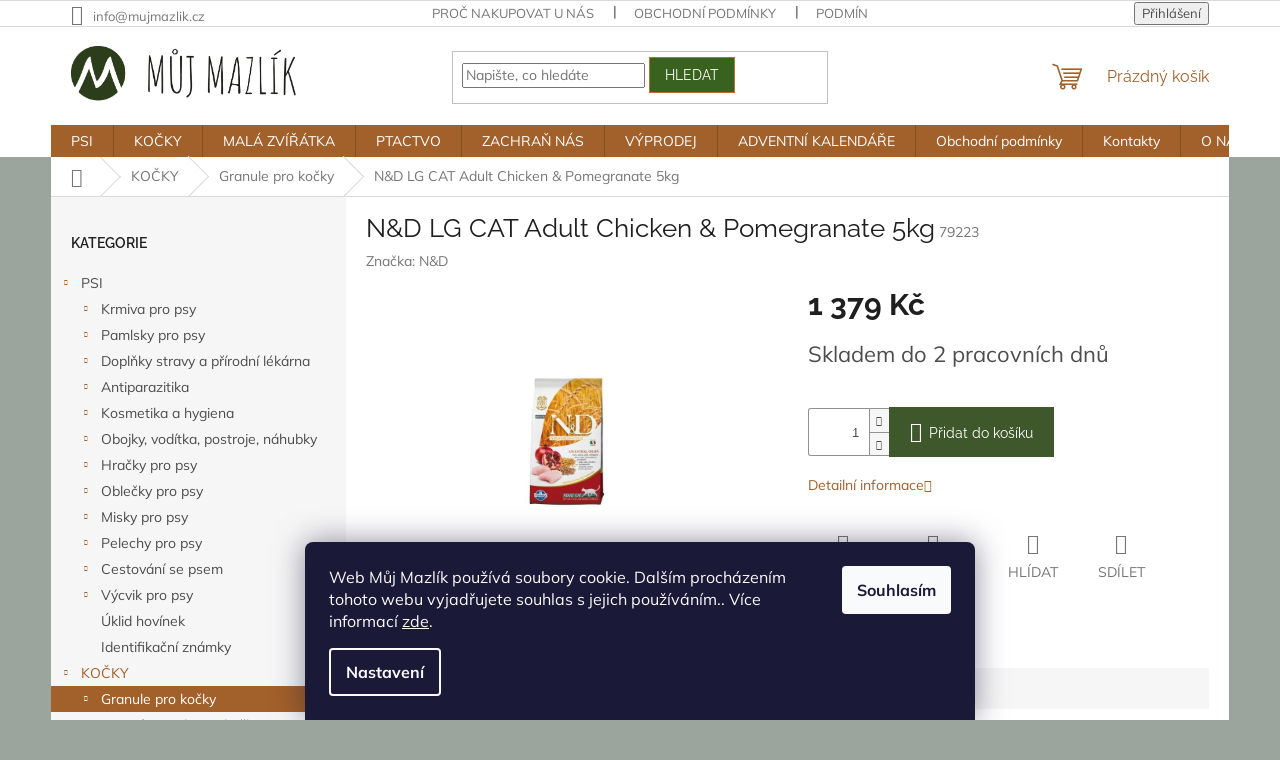

--- FILE ---
content_type: text/html; charset=utf-8
request_url: https://www.mujmazlik.cz/n-d-lg-cat-adult-chicken-pomegranate-5kg/
body_size: 30893
content:
<!doctype html><html lang="cs" dir="ltr" class="header-background-light external-fonts-loaded"><head><meta charset="utf-8" /><meta name="viewport" content="width=device-width,initial-scale=1" /><title>N&amp;D LG CAT Adult Chicken &amp; Pomegranate 5kg - Můj Mazlík</title><link rel="preconnect" href="https://cdn.myshoptet.com" /><link rel="dns-prefetch" href="https://cdn.myshoptet.com" /><link rel="preload" href="https://cdn.myshoptet.com/prj/dist/master/cms/libs/jquery/jquery-1.11.3.min.js" as="script" /><link href="https://cdn.myshoptet.com/prj/dist/master/cms/templates/frontend_templates/shared/css/font-face/mulish.css" rel="stylesheet"><link href="https://cdn.myshoptet.com/prj/dist/master/cms/templates/frontend_templates/shared/css/font-face/raleway.css" rel="stylesheet"><link href="https://cdn.myshoptet.com/prj/dist/master/shop/dist/font-shoptet-11.css.62c94c7785ff2cea73b2.css" rel="stylesheet"><script>
dataLayer = [];
dataLayer.push({'shoptet' : {
    "pageId": 824,
    "pageType": "productDetail",
    "currency": "CZK",
    "currencyInfo": {
        "decimalSeparator": ",",
        "exchangeRate": 1,
        "priceDecimalPlaces": 2,
        "symbol": "K\u010d",
        "symbolLeft": 0,
        "thousandSeparator": " "
    },
    "language": "cs",
    "projectId": 422679,
    "product": {
        "id": 72975,
        "guid": "4ef07f3c-89d4-11eb-90b6-0cc47a6c8f54",
        "hasVariants": false,
        "codes": [
            {
                "code": 79223
            }
        ],
        "code": "79223",
        "name": "N&D LG CAT Adult Chicken & Pomegranate 5kg",
        "appendix": "",
        "weight": 5,
        "manufacturer": "N&D",
        "manufacturerGuid": "1EF5333DB2E86AE4A400DA0BA3DED3EE",
        "currentCategory": "KO\u010cKY | Granule pro ko\u010dky",
        "currentCategoryGuid": "ebd13e03-6e3c-11eb-a5be-b8ca3a6063f8",
        "defaultCategory": "KO\u010cKY | Granule pro ko\u010dky",
        "defaultCategoryGuid": "ebd13e03-6e3c-11eb-a5be-b8ca3a6063f8",
        "currency": "CZK",
        "priceWithVat": 1379
    },
    "stocks": [
        {
            "id": 5,
            "title": "M\u016fj Mazl\u00edk",
            "isDeliveryPoint": 1,
            "visibleOnEshop": 1
        },
        {
            "id": "ext",
            "title": "Sklad",
            "isDeliveryPoint": 0,
            "visibleOnEshop": 1
        }
    ],
    "cartInfo": {
        "id": null,
        "freeShipping": false,
        "freeShippingFrom": 499,
        "leftToFreeGift": {
            "formattedPrice": "0 K\u010d",
            "priceLeft": 0
        },
        "freeGift": false,
        "leftToFreeShipping": {
            "priceLeft": 499,
            "dependOnRegion": 0,
            "formattedPrice": "499 K\u010d"
        },
        "discountCoupon": [],
        "getNoBillingShippingPrice": {
            "withoutVat": 0,
            "vat": 0,
            "withVat": 0
        },
        "cartItems": [],
        "taxMode": "ORDINARY"
    },
    "cart": [],
    "customer": {
        "priceRatio": 1,
        "priceListId": 1,
        "groupId": null,
        "registered": false,
        "mainAccount": false
    }
}});
dataLayer.push({'cookie_consent' : {
    "marketing": "denied",
    "analytics": "denied"
}});
document.addEventListener('DOMContentLoaded', function() {
    shoptet.consent.onAccept(function(agreements) {
        if (agreements.length == 0) {
            return;
        }
        dataLayer.push({
            'cookie_consent' : {
                'marketing' : (agreements.includes(shoptet.config.cookiesConsentOptPersonalisation)
                    ? 'granted' : 'denied'),
                'analytics': (agreements.includes(shoptet.config.cookiesConsentOptAnalytics)
                    ? 'granted' : 'denied')
            },
            'event': 'cookie_consent'
        });
    });
});
</script>

<!-- Google Tag Manager -->
<script>(function(w,d,s,l,i){w[l]=w[l]||[];w[l].push({'gtm.start':
new Date().getTime(),event:'gtm.js'});var f=d.getElementsByTagName(s)[0],
j=d.createElement(s),dl=l!='dataLayer'?'&l='+l:'';j.async=true;j.src=
'https://www.googletagmanager.com/gtm.js?id='+i+dl;f.parentNode.insertBefore(j,f);
})(window,document,'script','dataLayer','GTM-KTM6LD2B');</script>
<!-- End Google Tag Manager -->

<meta property="og:type" content="website"><meta property="og:site_name" content="mujmazlik.cz"><meta property="og:url" content="https://www.mujmazlik.cz/n-d-lg-cat-adult-chicken-pomegranate-5kg/"><meta property="og:title" content="N&amp;D LG CAT Adult Chicken &amp; Pomegranate 5kg - Můj Mazlík"><meta name="author" content="Můj Mazlík"><meta name="web_author" content="Shoptet.cz"><meta name="dcterms.rightsHolder" content="www.mujmazlik.cz"><meta name="robots" content="index,follow"><meta property="og:image" content="https://cdn.myshoptet.com/usr/www.mujmazlik.cz/user/shop/big/72975_n-d-lg-cat-adult-chicken-pomegranate-5kg.jpg?64be7c15"><meta property="og:description" content="N&amp;D LG CAT Adult Chicken &amp; Pomegranate 5kg. "><meta name="description" content="N&amp;D LG CAT Adult Chicken &amp; Pomegranate 5kg. "><meta property="product:price:amount" content="1379"><meta property="product:price:currency" content="CZK"><style>:root {--color-primary: #a2602a;--color-primary-h: 27;--color-primary-s: 59%;--color-primary-l: 40%;--color-primary-hover: #316d31;--color-primary-hover-h: 120;--color-primary-hover-s: 38%;--color-primary-hover-l: 31%;--color-secondary: #3e582c;--color-secondary-h: 95;--color-secondary-s: 33%;--color-secondary-l: 26%;--color-secondary-hover: #c56a20;--color-secondary-hover-h: 27;--color-secondary-hover-s: 72%;--color-secondary-hover-l: 45%;--color-tertiary: #39621e;--color-tertiary-h: 96;--color-tertiary-s: 53%;--color-tertiary-l: 25%;--color-tertiary-hover: #c1712f;--color-tertiary-hover-h: 27;--color-tertiary-hover-s: 61%;--color-tertiary-hover-l: 47%;--color-header-background: #ffffff;--template-font: "Mulish";--template-headings-font: "Raleway";--header-background-url: url("https://cdn.myshoptet.com/usr/www.mujmazlik.cz/user/header_backgrounds/downloaded_file_(1).png");--cookies-notice-background: #1A1937;--cookies-notice-color: #F8FAFB;--cookies-notice-button-hover: #f5f5f5;--cookies-notice-link-hover: #27263f;--templates-update-management-preview-mode-content: "Náhled aktualizací šablony je aktivní pro váš prohlížeč."}</style>
    
    <link href="https://cdn.myshoptet.com/prj/dist/master/shop/dist/main-11.less.5a24dcbbdabfd189c152.css" rel="stylesheet" />
                <link href="https://cdn.myshoptet.com/prj/dist/master/shop/dist/mobile-header-v1-11.less.1ee105d41b5f713c21aa.css" rel="stylesheet" />
    
    <script>var shoptet = shoptet || {};</script>
    <script src="https://cdn.myshoptet.com/prj/dist/master/shop/dist/main-3g-header.js.05f199e7fd2450312de2.js"></script>
<!-- User include --><!-- service 417(71) html code header -->
<style>
@media screen and (max-width: 767px) {
body.sticky-mobile:not(.paxio-merkur):not(.venus) .dropdown {display: none !important;}
body.sticky-mobile:not(.paxio-merkur):not(.venus) .languagesMenu{right: 98px; position: absolute;}
body.sticky-mobile:not(.paxio-merkur):not(.venus) .languagesMenu .caret{display: none !important;}
body.sticky-mobile:not(.paxio-merkur):not(.venus) .languagesMenu.open .languagesMenu__content {display: block;right: 0;left: auto;}
.template-12 #header .site-name {max-width: 40% !important;}
}
@media screen and (-ms-high-contrast: active), (-ms-high-contrast: none) {
.template-12 #header {position: fixed; width: 100%;}
.template-12 #content-wrapper.content-wrapper{padding-top: 80px;}
}
.sticky-mobile #header-image{display: none;}
@media screen and (max-width: 640px) {
.template-04.sticky-mobile #header-cart{position: fixed;top: 3px;right: 92px;}
.template-04.sticky-mobile #header-cart::before {font-size: 32px;}
.template-04.sticky-mobile #header-cart strong{display: none;}
}
@media screen and (min-width: 641px) {
.dklabGarnet #main-wrapper {overflow: visible !important;}
}
.dklabGarnet.sticky-mobile #logo img {top: 0 !important;}
@media screen and (min-width: 768px){
.top-navigation-bar .site-name {display: none;}
}
/*NOVÁ VERZE MOBILNÍ HLAVIČKY*/
@media screen and (max-width: 767px){
.scrolled-down body:not(.ordering-process):not(.search-window-visible) .top-navigation-bar {transform: none !important;}
.scrolled-down body:not(.ordering-process):not(.search-window-visible) #header .site-name {transform: none !important;}
.scrolled-down body:not(.ordering-process):not(.search-window-visible) #header .cart-count {transform: none !important;}
.scrolled-down #header {transform: none !important;}

body.template-11.mobile-header-version-1:not(.paxio-merkur):not(.venus) .top-navigation-bar .site-name{display: none !important;}
body.template-11.mobile-header-version-1:not(.paxio-merkur):not(.venus) #header .cart-count {top: -39px !important;position: absolute !important;}
.template-11.sticky-mobile.mobile-header-version-1 .responsive-tools > a[data-target="search"] {visibility: visible;}
.template-12.mobile-header-version-1 #header{position: fixed !important;}
.template-09.mobile-header-version-1.sticky-mobile .top-nav .subnav-left {visibility: visible;}
}

/*Disco*/
@media screen and (min-width: 768px){
.template-13:not(.jupiter) #header, .template-14 #header{position: sticky;top: 0;z-index: 8;}
.template-14.search-window-visible #header{z-index: 9999;}
body.navigation-hovered::before {z-index: 7;}
/*
.template-13 .top-navigation-bar{z-index: 10000;}
.template-13 .popup-widget {z-index: 10001;}
*/
.scrolled .template-13 #header, .scrolled .template-14 #header{box-shadow: 0 2px 10px rgba(0,0,0,0.1);}
.search-focused::before{z-index: 8;}
.top-navigation-bar{z-index: 9;position: relative;}
.paxio-merkur.top-navigation-menu-visible #header .search-form .form-control {z-index: 1;}
.paxio-merkur.top-navigation-menu-visible .search-form::before {z-index: 1;}
.scrolled .popup-widget.cart-widget {position: fixed;top: 68px !important;}

/* MERKUR */
.paxio-merkur.sticky-mobile.template-11 #oblibeneBtn{line-height: 70px !important;}
}


/* VENUS */
@media screen and (min-width: 768px){
.venus.sticky-mobile:not(.ordering-process) #header {position: fixed !important;width: 100%;transform: none !important;translate: none !important;box-shadow: 0 2px 10px rgba(0,0,0,0.1);visibility: visible !important;opacity: 1 !important;}
.venus.sticky-mobile:not(.ordering-process) .overall-wrapper{padding-top: 160px;}
.venus.sticky-mobile.type-index:not(.ordering-process) .overall-wrapper{padding-top: 85px;}
.venus.sticky-mobile:not(.ordering-process) #content-wrapper.content-wrapper {padding-top: 0 !important;}
}
@media screen and (max-width: 767px){
.template-14 .top-navigation-bar > .site-name{display: none !important;}
.template-14 #header .header-top .header-top-wrapper .site-name{margin: 0;}
}
/* JUPITER */
@media screen and (max-width: 767px){
.scrolled-down body.jupiter:not(.ordering-process):not(.search-window-visible) #header .site-name {-webkit-transform: translateX(-50%) !important;transform: translateX(-50%) !important;}
}
@media screen and (min-width: 768px){
.jupiter.sticky-header #header::after{display: none;}
.jupiter.sticky-header #header{position: fixed; top: 0; width: 100%;z-index: 99;}
.jupiter.sticky-header.ordering-process #header{position: relative;}
.jupiter.sticky-header .overall-wrapper{padding-top: 182px;}
.jupiter.sticky-header.ordering-process .overall-wrapper{padding-top: 0;}
.jupiter.sticky-header #header .header-top {height: 80px;}
}
</style>
<!-- project html code header -->
<meta name="facebook-domain-verification" content="slta78mqs7i4p1m33f8ww3cid5251r" />
<!-- InteliMail tracking codes -->
<script>(function(w,d,s,l,i){w[l]=w[l]||[];w[l].push({'gtm.start':
new Date().getTime(),event:'gtm.js'});var f=d.getElementsByTagName(s)[0],
j=d.createElement(s),dl=l!='dataLayer'?'&l='+l:'';j.async=true;j.src=
'https://www.googletagmanager.com/gtm.js?id='+i+dl;f.parentNode.insertBefore(j,f);
})(window,document,'script','dataLayer','GTM-KZHQKLHN');</script>
<!-- End InteliMail tracking codes -->
<!-- /User include --><link rel="shortcut icon" href="/favicon.png" type="image/x-icon" /><link rel="canonical" href="https://www.mujmazlik.cz/n-d-lg-cat-adult-chicken-pomegranate-5kg/" /><style>/* custom background */@media (min-width: 992px) {body {background-color: #9ca59d ;background-position: top center;background-repeat: no-repeat;background-attachment: scroll;}}</style>    <!-- Global site tag (gtag.js) - Google Analytics -->
    <script async src="https://www.googletagmanager.com/gtag/js?id=G-3ZJHKXF12X"></script>
    <script>
        
        window.dataLayer = window.dataLayer || [];
        function gtag(){dataLayer.push(arguments);}
        

                    console.debug('default consent data');

            gtag('consent', 'default', {"ad_storage":"denied","analytics_storage":"denied","ad_user_data":"denied","ad_personalization":"denied","wait_for_update":500});
            dataLayer.push({
                'event': 'default_consent'
            });
        
        gtag('js', new Date());

        
                gtag('config', 'G-3ZJHKXF12X', {"groups":"GA4","send_page_view":false,"content_group":"productDetail","currency":"CZK","page_language":"cs"});
        
                gtag('config', 'AW-343995937');
        
        
        
        
        
                    gtag('event', 'page_view', {"send_to":"GA4","page_language":"cs","content_group":"productDetail","currency":"CZK"});
        
                gtag('set', 'currency', 'CZK');

        gtag('event', 'view_item', {
            "send_to": "UA",
            "items": [
                {
                    "id": "79223",
                    "name": "N&D LG CAT Adult Chicken & Pomegranate 5kg",
                    "category": "KO\u010cKY \/ Granule pro ko\u010dky",
                                        "brand": "N&D",
                                                            "price": 1231.25
                }
            ]
        });
        
        
        
        
        
                    gtag('event', 'view_item', {"send_to":"GA4","page_language":"cs","content_group":"productDetail","value":1231.25,"currency":"CZK","items":[{"item_id":"79223","item_name":"N&D LG CAT Adult Chicken & Pomegranate 5kg","item_brand":"N&D","item_category":"KO\u010cKY","item_category2":"Granule pro ko\u010dky","price":1231.25,"quantity":1,"index":0}]});
        
        
        
        
        
        
        
        document.addEventListener('DOMContentLoaded', function() {
            if (typeof shoptet.tracking !== 'undefined') {
                for (var id in shoptet.tracking.bannersList) {
                    gtag('event', 'view_promotion', {
                        "send_to": "UA",
                        "promotions": [
                            {
                                "id": shoptet.tracking.bannersList[id].id,
                                "name": shoptet.tracking.bannersList[id].name,
                                "position": shoptet.tracking.bannersList[id].position
                            }
                        ]
                    });
                }
            }

            shoptet.consent.onAccept(function(agreements) {
                if (agreements.length !== 0) {
                    console.debug('gtag consent accept');
                    var gtagConsentPayload =  {
                        'ad_storage': agreements.includes(shoptet.config.cookiesConsentOptPersonalisation)
                            ? 'granted' : 'denied',
                        'analytics_storage': agreements.includes(shoptet.config.cookiesConsentOptAnalytics)
                            ? 'granted' : 'denied',
                                                                                                'ad_user_data': agreements.includes(shoptet.config.cookiesConsentOptPersonalisation)
                            ? 'granted' : 'denied',
                        'ad_personalization': agreements.includes(shoptet.config.cookiesConsentOptPersonalisation)
                            ? 'granted' : 'denied',
                        };
                    console.debug('update consent data', gtagConsentPayload);
                    gtag('consent', 'update', gtagConsentPayload);
                    dataLayer.push(
                        { 'event': 'update_consent' }
                    );
                }
            });
        });
    </script>
<script>
    (function(t, r, a, c, k, i, n, g) { t['ROIDataObject'] = k;
    t[k]=t[k]||function(){ (t[k].q=t[k].q||[]).push(arguments) },t[k].c=i;n=r.createElement(a),
    g=r.getElementsByTagName(a)[0];n.async=1;n.src=c;g.parentNode.insertBefore(n,g)
    })(window, document, 'script', '//www.heureka.cz/ocm/sdk.js?source=shoptet&version=2&page=product_detail', 'heureka', 'cz');

    heureka('set_user_consent', 0);
</script>
</head><body class="desktop id-824 in-granule-pro-kocky template-11 type-product type-detail multiple-columns-body columns-mobile-2 columns-3 ums_forms_redesign--off ums_a11y_category_page--on ums_discussion_rating_forms--off ums_flags_display_unification--on ums_a11y_login--on mobile-header-version-1"><noscript>
    <style>
        #header {
            padding-top: 0;
            position: relative !important;
            top: 0;
        }
        .header-navigation {
            position: relative !important;
        }
        .overall-wrapper {
            margin: 0 !important;
        }
        body:not(.ready) {
            visibility: visible !important;
        }
    </style>
    <div class="no-javascript">
        <div class="no-javascript__title">Musíte změnit nastavení vašeho prohlížeče</div>
        <div class="no-javascript__text">Podívejte se na: <a href="https://www.google.com/support/bin/answer.py?answer=23852">Jak povolit JavaScript ve vašem prohlížeči</a>.</div>
        <div class="no-javascript__text">Pokud používáte software na blokování reklam, může být nutné povolit JavaScript z této stránky.</div>
        <div class="no-javascript__text">Děkujeme.</div>
    </div>
</noscript>

        <div id="fb-root"></div>
        <script>
            window.fbAsyncInit = function() {
                FB.init({
//                    appId            : 'your-app-id',
                    autoLogAppEvents : true,
                    xfbml            : true,
                    version          : 'v19.0'
                });
            };
        </script>
        <script async defer crossorigin="anonymous" src="https://connect.facebook.net/cs_CZ/sdk.js"></script>
<!-- Google Tag Manager (noscript) -->
<noscript><iframe src="https://www.googletagmanager.com/ns.html?id=GTM-KTM6LD2B"
height="0" width="0" style="display:none;visibility:hidden"></iframe></noscript>
<!-- End Google Tag Manager (noscript) -->

    <div class="siteCookies siteCookies--bottom siteCookies--dark js-siteCookies" role="dialog" data-testid="cookiesPopup" data-nosnippet>
        <div class="siteCookies__form">
            <div class="siteCookies__content">
                <div class="siteCookies__text">
                    Web Můj Mazlík používá soubory cookie. Dalším procházením tohoto webu vyjadřujete souhlas s jejich používáním.. Více informací <a href="http://www.mujmazlik.cz/podminky-ochrany-osobnich-udaju/" target="\" _blank="">zde</a>.
                </div>
                <p class="siteCookies__links">
                    <button class="siteCookies__link js-cookies-settings" aria-label="Nastavení cookies" data-testid="cookiesSettings">Nastavení</button>
                </p>
            </div>
            <div class="siteCookies__buttonWrap">
                                <button class="siteCookies__button js-cookiesConsentSubmit" value="all" aria-label="Přijmout cookies" data-testid="buttonCookiesAccept">Souhlasím</button>
            </div>
        </div>
        <script>
            document.addEventListener("DOMContentLoaded", () => {
                const siteCookies = document.querySelector('.js-siteCookies');
                document.addEventListener("scroll", shoptet.common.throttle(() => {
                    const st = document.documentElement.scrollTop;
                    if (st > 1) {
                        siteCookies.classList.add('siteCookies--scrolled');
                    } else {
                        siteCookies.classList.remove('siteCookies--scrolled');
                    }
                }, 100));
            });
        </script>
    </div>
<a href="#content" class="skip-link sr-only">Přejít na obsah</a><div class="overall-wrapper"><div class="user-action"><div class="container">
    <div class="user-action-in">
                    <div id="login" class="user-action-login popup-widget login-widget" role="dialog" aria-labelledby="loginHeading">
        <div class="popup-widget-inner">
                            <h2 id="loginHeading">Přihlášení k vašemu účtu</h2><div id="customerLogin"><form action="/action/Customer/Login/" method="post" id="formLoginIncluded" class="csrf-enabled formLogin" data-testid="formLogin"><input type="hidden" name="referer" value="" /><div class="form-group"><div class="input-wrapper email js-validated-element-wrapper no-label"><input type="email" name="email" class="form-control" autofocus placeholder="E-mailová adresa (např. jan@novak.cz)" data-testid="inputEmail" autocomplete="email" required /></div></div><div class="form-group"><div class="input-wrapper password js-validated-element-wrapper no-label"><input type="password" name="password" class="form-control" placeholder="Heslo" data-testid="inputPassword" autocomplete="current-password" required /><span class="no-display">Nemůžete vyplnit toto pole</span><input type="text" name="surname" value="" class="no-display" /></div></div><div class="form-group"><div class="login-wrapper"><button type="submit" class="btn btn-secondary btn-text btn-login" data-testid="buttonSubmit">Přihlásit se</button><div class="password-helper"><a href="/registrace/" data-testid="signup" rel="nofollow">Nová registrace</a><a href="/klient/zapomenute-heslo/" rel="nofollow">Zapomenuté heslo</a></div></div></div></form>
</div>                    </div>
    </div>

                            <div id="cart-widget" class="user-action-cart popup-widget cart-widget loader-wrapper" data-testid="popupCartWidget" role="dialog" aria-hidden="true">
    <div class="popup-widget-inner cart-widget-inner place-cart-here">
        <div class="loader-overlay">
            <div class="loader"></div>
        </div>
    </div>

    <div class="cart-widget-button">
        <a href="/kosik/" class="btn btn-conversion" id="continue-order-button" rel="nofollow" data-testid="buttonNextStep">Pokračovat do košíku</a>
    </div>
</div>
            </div>
</div>
</div><div class="top-navigation-bar" data-testid="topNavigationBar">

    <div class="container">

        <div class="top-navigation-contacts">
            <strong>Zákaznická podpora:</strong><a href="mailto:info@mujmazlik.cz" class="project-email" data-testid="contactboxEmail"><span>info@mujmazlik.cz</span></a>        </div>

                            <div class="top-navigation-menu">
                <div class="top-navigation-menu-trigger"></div>
                <ul class="top-navigation-bar-menu">
                                            <li class="top-navigation-menu-item-27">
                            <a href="/proc-nakupovat/">Proč nakupovat u nás</a>
                        </li>
                                            <li class="top-navigation-menu-item-39">
                            <a href="/obchodni-podminky/">Obchodní podmínky</a>
                        </li>
                                            <li class="top-navigation-menu-item-691">
                            <a href="/podminky-ochrany-osobnich-udaju/">Podmínky ochrany osobních údajů </a>
                        </li>
                                            <li class="top-navigation-menu-item-2662">
                            <a href="/doprava-a-platba/">Doprava a platba</a>
                        </li>
                                    </ul>
                <ul class="top-navigation-bar-menu-helper"></ul>
            </div>
        
        <div class="top-navigation-tools">
            <div class="responsive-tools">
                <a href="#" class="toggle-window" data-target="search" aria-label="Hledat" data-testid="linkSearchIcon"></a>
                                                            <a href="#" class="toggle-window" data-target="login"></a>
                                                    <a href="#" class="toggle-window" data-target="navigation" aria-label="Menu" data-testid="hamburgerMenu"></a>
            </div>
                        <button class="top-nav-button top-nav-button-login toggle-window" type="button" data-target="login" aria-haspopup="dialog" aria-controls="login" aria-expanded="false" data-testid="signin"><span>Přihlášení</span></button>        </div>

    </div>

</div>
<header id="header"><div class="container navigation-wrapper">
    <div class="header-top">
        <div class="site-name-wrapper">
            <div class="site-name"><a href="/" data-testid="linkWebsiteLogo"><img src="https://cdn.myshoptet.com/usr/www.mujmazlik.cz/user/logos/5a673c4a-bc4a-4af4-956f-419b70912aee.jpg" alt="Můj Mazlík" fetchpriority="low" /></a></div>        </div>
        <div class="search" itemscope itemtype="https://schema.org/WebSite">
            <meta itemprop="headline" content="Granule pro kočky"/><meta itemprop="url" content="https://www.mujmazlik.cz"/><meta itemprop="text" content="N&amp;amp;D LG CAT Adult Chicken &amp;amp; Pomegranate 5kg. "/>            <form action="/action/ProductSearch/prepareString/" method="post"
    id="formSearchForm" class="search-form compact-form js-search-main"
    itemprop="potentialAction" itemscope itemtype="https://schema.org/SearchAction" data-testid="searchForm">
    <fieldset>
        <meta itemprop="target"
            content="https://www.mujmazlik.cz/vyhledavani/?string={string}"/>
        <input type="hidden" name="language" value="cs"/>
        
            
<input
    type="search"
    name="string"
        class="query-input form-control search-input js-search-input"
    placeholder="Napište, co hledáte"
    autocomplete="off"
    required
    itemprop="query-input"
    aria-label="Vyhledávání"
    data-testid="searchInput"
>
            <button type="submit" class="btn btn-default" data-testid="searchBtn">Hledat</button>
        
    </fieldset>
</form>
        </div>
        <div class="navigation-buttons">
                
    <a href="/kosik/" class="btn btn-icon toggle-window cart-count" data-target="cart" data-hover="true" data-redirect="true" data-testid="headerCart" rel="nofollow" aria-haspopup="dialog" aria-expanded="false" aria-controls="cart-widget">
        
                <span class="sr-only">Nákupní košík</span>
        
            <span class="cart-price visible-lg-inline-block" data-testid="headerCartPrice">
                                    Prázdný košík                            </span>
        
    
            </a>
        </div>
    </div>
    <nav id="navigation" aria-label="Hlavní menu" data-collapsible="true"><div class="navigation-in menu"><ul class="menu-level-1" role="menubar" data-testid="headerMenuItems"><li class="menu-item-707 ext" role="none"><a href="/psi/" data-testid="headerMenuItem" role="menuitem" aria-haspopup="true" aria-expanded="false"><b>PSI</b><span class="submenu-arrow"></span></a><ul class="menu-level-2" aria-label="PSI" tabindex="-1" role="menu"><li class="menu-item-725 has-third-level" role="none"><a href="/krmiva-pro-psy/" class="menu-image" data-testid="headerMenuItem" tabindex="-1" aria-hidden="true"><img src="data:image/svg+xml,%3Csvg%20width%3D%22140%22%20height%3D%22100%22%20xmlns%3D%22http%3A%2F%2Fwww.w3.org%2F2000%2Fsvg%22%3E%3C%2Fsvg%3E" alt="" aria-hidden="true" width="140" height="100"  data-src="https://cdn.myshoptet.com/usr/www.mujmazlik.cz/user/categories/thumb/01.png" fetchpriority="low" /></a><div><a href="/krmiva-pro-psy/" data-testid="headerMenuItem" role="menuitem"><span>Krmiva pro psy</span></a>
                                                    <ul class="menu-level-3" role="menu">
                                                                    <li class="menu-item-722" role="none">
                                        <a href="/granule-pro-psy/" data-testid="headerMenuItem" role="menuitem">
                                            Granule pro psy</a>,                                    </li>
                                                                    <li class="menu-item-716" role="none">
                                        <a href="/konzervy-pro-psy/" data-testid="headerMenuItem" role="menuitem">
                                            Konzervy pro psy</a>,                                    </li>
                                                                    <li class="menu-item-719" role="none">
                                        <a href="/barf/" data-testid="headerMenuItem" role="menuitem">
                                            B.A.R.F.</a>                                    </li>
                                                            </ul>
                        </div></li><li class="menu-item-728 has-third-level" role="none"><a href="/pamsky-pro-psy/" class="menu-image" data-testid="headerMenuItem" tabindex="-1" aria-hidden="true"><img src="data:image/svg+xml,%3Csvg%20width%3D%22140%22%20height%3D%22100%22%20xmlns%3D%22http%3A%2F%2Fwww.w3.org%2F2000%2Fsvg%22%3E%3C%2Fsvg%3E" alt="" aria-hidden="true" width="140" height="100"  data-src="https://cdn.myshoptet.com/usr/www.mujmazlik.cz/user/categories/thumb/04.png" fetchpriority="low" /></a><div><a href="/pamsky-pro-psy/" data-testid="headerMenuItem" role="menuitem"><span>Pamlsky pro psy</span></a>
                                                    <ul class="menu-level-3" role="menu">
                                                                    <li class="menu-item-2572" role="none">
                                        <a href="/masicka-a-male-kousky/" data-testid="headerMenuItem" role="menuitem">
                                            Masíčka a malé kousky</a>,                                    </li>
                                                                    <li class="menu-item-2575" role="none">
                                        <a href="/veterinarni-a-funkcni-pamlsky/" data-testid="headerMenuItem" role="menuitem">
                                            Veterinární a funkční pamlsky</a>,                                    </li>
                                                                    <li class="menu-item-2584" role="none">
                                        <a href="/nebalene-pamlsky/" data-testid="headerMenuItem" role="menuitem">
                                            Nebalené pamlsky</a>,                                    </li>
                                                                    <li class="menu-item-2587" role="none">
                                        <a href="/parozi--himalajske-tycky--zvykaci-drevo/" data-testid="headerMenuItem" role="menuitem">
                                            Paroží, himalájské tyčky, žvýkací dřevo</a>,                                    </li>
                                                                    <li class="menu-item-2659" role="none">
                                        <a href="/jogurty--kefiry--dezerty-a-zmrzliny/" data-testid="headerMenuItem" role="menuitem">
                                            Jogurty, kefíry, dezerty a zmrzliny</a>,                                    </li>
                                                                    <li class="menu-item-731" role="none">
                                        <a href="/treninkove-odmeny/" data-testid="headerMenuItem" role="menuitem">
                                            Tréninkové odměny</a>,                                    </li>
                                                                    <li class="menu-item-737" role="none">
                                        <a href="/dentalni-pamlsky/" data-testid="headerMenuItem" role="menuitem">
                                            Dentální pamlsky</a>                                    </li>
                                                            </ul>
                        </div></li><li class="menu-item-2538 has-third-level" role="none"><a href="/leciva-a-vitaminy-pro-psy-2/" class="menu-image" data-testid="headerMenuItem" tabindex="-1" aria-hidden="true"><img src="data:image/svg+xml,%3Csvg%20width%3D%22140%22%20height%3D%22100%22%20xmlns%3D%22http%3A%2F%2Fwww.w3.org%2F2000%2Fsvg%22%3E%3C%2Fsvg%3E" alt="" aria-hidden="true" width="140" height="100"  data-src="https://cdn.myshoptet.com/usr/www.mujmazlik.cz/user/categories/thumb/ikonka_(46).png" fetchpriority="low" /></a><div><a href="/leciva-a-vitaminy-pro-psy-2/" data-testid="headerMenuItem" role="menuitem"><span>Doplňky stravy a přírodní lékárna</span></a>
                                                    <ul class="menu-level-3" role="menu">
                                                                    <li class="menu-item-2541" role="none">
                                        <a href="/doplnky-stravy-2/" data-testid="headerMenuItem" role="menuitem">
                                            Doplňky stravy</a>,                                    </li>
                                                                    <li class="menu-item-2547" role="none">
                                        <a href="/prirodni-lekarna-2/" data-testid="headerMenuItem" role="menuitem">
                                            Přírodní lékárna</a>                                    </li>
                                                            </ul>
                        </div></li><li class="menu-item-740 has-third-level" role="none"><a href="/antiparazitika/" class="menu-image" data-testid="headerMenuItem" tabindex="-1" aria-hidden="true"><img src="data:image/svg+xml,%3Csvg%20width%3D%22140%22%20height%3D%22100%22%20xmlns%3D%22http%3A%2F%2Fwww.w3.org%2F2000%2Fsvg%22%3E%3C%2Fsvg%3E" alt="" aria-hidden="true" width="140" height="100"  data-src="https://cdn.myshoptet.com/usr/www.mujmazlik.cz/user/categories/thumb/16.png" fetchpriority="low" /></a><div><a href="/antiparazitika/" data-testid="headerMenuItem" role="menuitem"><span>Antiparazitika</span></a>
                                                    <ul class="menu-level-3" role="menu">
                                                                    <li class="menu-item-743" role="none">
                                        <a href="/antiparaziticke-obojky/" data-testid="headerMenuItem" role="menuitem">
                                            Antiparazitické obojky</a>,                                    </li>
                                                                    <li class="menu-item-746" role="none">
                                        <a href="/pipety-a-spot-on/" data-testid="headerMenuItem" role="menuitem">
                                            Pipety a spot-on</a>,                                    </li>
                                                                    <li class="menu-item-749" role="none">
                                        <a href="/spreje/" data-testid="headerMenuItem" role="menuitem">
                                            Spreje</a>                                    </li>
                                                            </ul>
                        </div></li><li class="menu-item-803 has-third-level" role="none"><a href="/kosmetika-a-hygiena/" class="menu-image" data-testid="headerMenuItem" tabindex="-1" aria-hidden="true"><img src="data:image/svg+xml,%3Csvg%20width%3D%22140%22%20height%3D%22100%22%20xmlns%3D%22http%3A%2F%2Fwww.w3.org%2F2000%2Fsvg%22%3E%3C%2Fsvg%3E" alt="" aria-hidden="true" width="140" height="100"  data-src="https://cdn.myshoptet.com/usr/www.mujmazlik.cz/user/categories/thumb/18.png" fetchpriority="low" /></a><div><a href="/kosmetika-a-hygiena/" data-testid="headerMenuItem" role="menuitem"><span>Kosmetika a hygiena</span></a>
                                                    <ul class="menu-level-3" role="menu">
                                                                    <li class="menu-item-2504" role="none">
                                        <a href="/parfemy-pro-psy-2/" data-testid="headerMenuItem" role="menuitem">
                                            Parfémy pro psy</a>,                                    </li>
                                                                    <li class="menu-item-1848" role="none">
                                        <a href="/pece-o-srst/" data-testid="headerMenuItem" role="menuitem">
                                            Péče o srst</a>,                                    </li>
                                                                    <li class="menu-item-1851" role="none">
                                        <a href="/pece-o-zuby/" data-testid="headerMenuItem" role="menuitem">
                                            Péče o zuby</a>,                                    </li>
                                                                    <li class="menu-item-1854" role="none">
                                        <a href="/pece-o-oci-a-usi/" data-testid="headerMenuItem" role="menuitem">
                                            Péče o oči a uši</a>,                                    </li>
                                                                    <li class="menu-item-1857" role="none">
                                        <a href="/pece-o-tlapky/" data-testid="headerMenuItem" role="menuitem">
                                            Péče o tlapky</a>,                                    </li>
                                                                    <li class="menu-item-1860" role="none">
                                        <a href="/hygienicke-a-cistici-potreby/" data-testid="headerMenuItem" role="menuitem">
                                            Hygienické a čistící potřeby</a>                                    </li>
                                                            </ul>
                        </div></li><li class="menu-item-782 has-third-level" role="none"><a href="/obojky--voditka-a-postroje/" class="menu-image" data-testid="headerMenuItem" tabindex="-1" aria-hidden="true"><img src="data:image/svg+xml,%3Csvg%20width%3D%22140%22%20height%3D%22100%22%20xmlns%3D%22http%3A%2F%2Fwww.w3.org%2F2000%2Fsvg%22%3E%3C%2Fsvg%3E" alt="" aria-hidden="true" width="140" height="100"  data-src="https://cdn.myshoptet.com/usr/www.mujmazlik.cz/user/categories/thumb/14.png" fetchpriority="low" /></a><div><a href="/obojky--voditka-a-postroje/" data-testid="headerMenuItem" role="menuitem"><span>Obojky, vodítka, postroje, náhubky</span></a>
                                                    <ul class="menu-level-3" role="menu">
                                                                    <li class="menu-item-785" role="none">
                                        <a href="/obojky-pro-psy/" data-testid="headerMenuItem" role="menuitem">
                                            Obojky pro psy</a>,                                    </li>
                                                                    <li class="menu-item-788" role="none">
                                        <a href="/voditka-pro-psy/" data-testid="headerMenuItem" role="menuitem">
                                            Vodítka pro psy</a>,                                    </li>
                                                                    <li class="menu-item-791" role="none">
                                        <a href="/postroje-pro-psy/" data-testid="headerMenuItem" role="menuitem">
                                            Postroje pro psy</a>,                                    </li>
                                                                    <li class="menu-item-914" role="none">
                                        <a href="/samonavijeci-voditka/" data-testid="headerMenuItem" role="menuitem">
                                            Samonavíjecí vodítka</a>,                                    </li>
                                                                    <li class="menu-item-794" role="none">
                                        <a href="/nahubky/" data-testid="headerMenuItem" role="menuitem">
                                            Náhubky</a>                                    </li>
                                                            </ul>
                        </div></li><li class="menu-item-752 has-third-level" role="none"><a href="/hracky-pro-psy/" class="menu-image" data-testid="headerMenuItem" tabindex="-1" aria-hidden="true"><img src="data:image/svg+xml,%3Csvg%20width%3D%22140%22%20height%3D%22100%22%20xmlns%3D%22http%3A%2F%2Fwww.w3.org%2F2000%2Fsvg%22%3E%3C%2Fsvg%3E" alt="" aria-hidden="true" width="140" height="100"  data-src="https://cdn.myshoptet.com/usr/www.mujmazlik.cz/user/categories/thumb/52.png" fetchpriority="low" /></a><div><a href="/hracky-pro-psy/" data-testid="headerMenuItem" role="menuitem"><span>Hračky pro psy</span></a>
                                                    <ul class="menu-level-3" role="menu">
                                                                    <li class="menu-item-755" role="none">
                                        <a href="/hazeci-hracky/" data-testid="headerMenuItem" role="menuitem">
                                            Házecí hračky</a>,                                    </li>
                                                                    <li class="menu-item-758" role="none">
                                        <a href="/iq-hracky/" data-testid="headerMenuItem" role="menuitem">
                                            IQ hračky</a>,                                    </li>
                                                                    <li class="menu-item-761" role="none">
                                        <a href="/hazeci-hracky-2/" data-testid="headerMenuItem" role="menuitem">
                                            Plyšáci a mazlíci</a>,                                    </li>
                                                                    <li class="menu-item-764" role="none">
                                        <a href="/tahaci-hracky/" data-testid="headerMenuItem" role="menuitem">
                                            Tahací hračky</a>,                                    </li>
                                                                    <li class="menu-item-1741" role="none">
                                        <a href="/odolne-hracky/" data-testid="headerMenuItem" role="menuitem">
                                            Odolné hračky</a>,                                    </li>
                                                                    <li class="menu-item-1756" role="none">
                                        <a href="/dentalni-hracky/" data-testid="headerMenuItem" role="menuitem">
                                            Dentální hračky</a>                                    </li>
                                                            </ul>
                        </div></li><li class="menu-item-773 has-third-level" role="none"><a href="/oblecky-pro-psy/" class="menu-image" data-testid="headerMenuItem" tabindex="-1" aria-hidden="true"><img src="data:image/svg+xml,%3Csvg%20width%3D%22140%22%20height%3D%22100%22%20xmlns%3D%22http%3A%2F%2Fwww.w3.org%2F2000%2Fsvg%22%3E%3C%2Fsvg%3E" alt="" aria-hidden="true" width="140" height="100"  data-src="https://cdn.myshoptet.com/usr/www.mujmazlik.cz/user/categories/thumb/69.png" fetchpriority="low" /></a><div><a href="/oblecky-pro-psy/" data-testid="headerMenuItem" role="menuitem"><span>Oblečky pro psy</span></a>
                                                    <ul class="menu-level-3" role="menu">
                                                                    <li class="menu-item-1794" role="none">
                                        <a href="/nepromokave-oblecky/" data-testid="headerMenuItem" role="menuitem">
                                            Nepromokavé oblečky a pláštěnky</a>,                                    </li>
                                                                    <li class="menu-item-2367" role="none">
                                        <a href="/oblecky-hurtta/" data-testid="headerMenuItem" role="menuitem">
                                            Oblečky Hurtta</a>,                                    </li>
                                                                    <li class="menu-item-1797" role="none">
                                        <a href="/svetry-a-latkove-oblecky/" data-testid="headerMenuItem" role="menuitem">
                                            Svetry a mikiny</a>,                                    </li>
                                                                    <li class="menu-item-1803" role="none">
                                        <a href="/vesty-a-bundy/" data-testid="headerMenuItem" role="menuitem">
                                            Zimní bundy a vesty</a>,                                    </li>
                                                                    <li class="menu-item-2650" role="none">
                                        <a href="/plovaci-vesty/" data-testid="headerMenuItem" role="menuitem">
                                            Plovací vesty</a>                                    </li>
                                                            </ul>
                        </div></li><li class="menu-item-797 has-third-level" role="none"><a href="/misky-pro-psy/" class="menu-image" data-testid="headerMenuItem" tabindex="-1" aria-hidden="true"><img src="data:image/svg+xml,%3Csvg%20width%3D%22140%22%20height%3D%22100%22%20xmlns%3D%22http%3A%2F%2Fwww.w3.org%2F2000%2Fsvg%22%3E%3C%2Fsvg%3E" alt="" aria-hidden="true" width="140" height="100"  data-src="https://cdn.myshoptet.com/usr/www.mujmazlik.cz/user/categories/thumb/05.png" fetchpriority="low" /></a><div><a href="/misky-pro-psy/" data-testid="headerMenuItem" role="menuitem"><span>Misky pro psy</span></a>
                                                    <ul class="menu-level-3" role="menu">
                                                                    <li class="menu-item-2391" role="none">
                                        <a href="/lizaci-podlozky/" data-testid="headerMenuItem" role="menuitem">
                                            Lízací podložky</a>,                                    </li>
                                                                    <li class="menu-item-2516" role="none">
                                        <a href="/misky/" data-testid="headerMenuItem" role="menuitem">
                                            Misky</a>,                                    </li>
                                                                    <li class="menu-item-1830" role="none">
                                        <a href="/protihltaci-misky/" data-testid="headerMenuItem" role="menuitem">
                                            Protihltací misky</a>,                                    </li>
                                                                    <li class="menu-item-1833" role="none">
                                        <a href="/cestovni-misky/" data-testid="headerMenuItem" role="menuitem">
                                            Cestovní misky</a>,                                    </li>
                                                                    <li class="menu-item-1839" role="none">
                                        <a href="/fontany-a-krmitka/" data-testid="headerMenuItem" role="menuitem">
                                            Fontány</a>                                    </li>
                                                            </ul>
                        </div></li><li class="menu-item-770 has-third-level" role="none"><a href="/pelechy-pro-psy/" class="menu-image" data-testid="headerMenuItem" tabindex="-1" aria-hidden="true"><img src="data:image/svg+xml,%3Csvg%20width%3D%22140%22%20height%3D%22100%22%20xmlns%3D%22http%3A%2F%2Fwww.w3.org%2F2000%2Fsvg%22%3E%3C%2Fsvg%3E" alt="" aria-hidden="true" width="140" height="100"  data-src="https://cdn.myshoptet.com/usr/www.mujmazlik.cz/user/categories/thumb/12.png" fetchpriority="low" /></a><div><a href="/pelechy-pro-psy/" data-testid="headerMenuItem" role="menuitem"><span>Pelechy pro psy</span></a>
                                                    <ul class="menu-level-3" role="menu">
                                                                    <li class="menu-item-1812" role="none">
                                        <a href="/bavlnene-a-latkove/" data-testid="headerMenuItem" role="menuitem">
                                            Pelechy</a>,                                    </li>
                                                                    <li class="menu-item-1806" role="none">
                                        <a href="/matrace/" data-testid="headerMenuItem" role="menuitem">
                                            Matrace</a>,                                    </li>
                                                                    <li class="menu-item-2464" role="none">
                                        <a href="/chladici-podlozky/" data-testid="headerMenuItem" role="menuitem">
                                            Chladící podložky</a>                                    </li>
                                                            </ul>
                        </div></li><li class="menu-item-779 has-third-level" role="none"><a href="/cestovani-se-psem/" class="menu-image" data-testid="headerMenuItem" tabindex="-1" aria-hidden="true"><img src="data:image/svg+xml,%3Csvg%20width%3D%22140%22%20height%3D%22100%22%20xmlns%3D%22http%3A%2F%2Fwww.w3.org%2F2000%2Fsvg%22%3E%3C%2Fsvg%3E" alt="" aria-hidden="true" width="140" height="100"  data-src="https://cdn.myshoptet.com/usr/www.mujmazlik.cz/user/categories/thumb/70.png" fetchpriority="low" /></a><div><a href="/cestovani-se-psem/" data-testid="headerMenuItem" role="menuitem"><span>Cestování se psem</span></a>
                                                    <ul class="menu-level-3" role="menu">
                                                                    <li class="menu-item-1815" role="none">
                                        <a href="/vybaveni-do-auta/" data-testid="headerMenuItem" role="menuitem">
                                            Vybavení do auta</a>,                                    </li>
                                                                    <li class="menu-item-1818" role="none">
                                        <a href="/prepravky-a-boxy/" data-testid="headerMenuItem" role="menuitem">
                                            Přepravky a boxy</a>,                                    </li>
                                                                    <li class="menu-item-1821" role="none">
                                        <a href="/tasky-a-batohy/" data-testid="headerMenuItem" role="menuitem">
                                            Tašky a batohy</a>                                    </li>
                                                            </ul>
                        </div></li><li class="menu-item-806 has-third-level" role="none"><a href="/vycvik-pro-psy/" class="menu-image" data-testid="headerMenuItem" tabindex="-1" aria-hidden="true"><img src="data:image/svg+xml,%3Csvg%20width%3D%22140%22%20height%3D%22100%22%20xmlns%3D%22http%3A%2F%2Fwww.w3.org%2F2000%2Fsvg%22%3E%3C%2Fsvg%3E" alt="" aria-hidden="true" width="140" height="100"  data-src="https://cdn.myshoptet.com/usr/www.mujmazlik.cz/user/categories/thumb/71.png" fetchpriority="low" /></a><div><a href="/vycvik-pro-psy/" data-testid="headerMenuItem" role="menuitem"><span>Výcvik pro psy</span></a>
                                                    <ul class="menu-level-3" role="menu">
                                                                    <li class="menu-item-1866" role="none">
                                        <a href="/pistalky-a-klikry/" data-testid="headerMenuItem" role="menuitem">
                                            Píšťalky a klikry</a>,                                    </li>
                                                                    <li class="menu-item-1869" role="none">
                                        <a href="/ostatni-vycvikove-potreby/" data-testid="headerMenuItem" role="menuitem">
                                            Výcvikové potřeby</a>                                    </li>
                                                            </ul>
                        </div></li><li class="menu-item-809" role="none"><a href="/uklid-hovinek/" class="menu-image" data-testid="headerMenuItem" tabindex="-1" aria-hidden="true"><img src="data:image/svg+xml,%3Csvg%20width%3D%22140%22%20height%3D%22100%22%20xmlns%3D%22http%3A%2F%2Fwww.w3.org%2F2000%2Fsvg%22%3E%3C%2Fsvg%3E" alt="" aria-hidden="true" width="140" height="100"  data-src="https://cdn.myshoptet.com/usr/www.mujmazlik.cz/user/categories/thumb/91.png" fetchpriority="low" /></a><div><a href="/uklid-hovinek/" data-testid="headerMenuItem" role="menuitem"><span>Úklid hovínek</span></a>
                        </div></li><li class="menu-item-1929" role="none"><a href="/identifikacni-znamky/" class="menu-image" data-testid="headerMenuItem" tabindex="-1" aria-hidden="true"><img src="data:image/svg+xml,%3Csvg%20width%3D%22140%22%20height%3D%22100%22%20xmlns%3D%22http%3A%2F%2Fwww.w3.org%2F2000%2Fsvg%22%3E%3C%2Fsvg%3E" alt="" aria-hidden="true" width="140" height="100"  data-src="https://cdn.myshoptet.com/usr/www.mujmazlik.cz/user/categories/thumb/untitled_artwork.png" fetchpriority="low" /></a><div><a href="/identifikacni-znamky/" data-testid="headerMenuItem" role="menuitem"><span>Identifikační známky</span></a>
                        </div></li></ul></li>
<li class="menu-item-710 ext" role="none"><a href="/kocky/" data-testid="headerMenuItem" role="menuitem" aria-haspopup="true" aria-expanded="false"><b>KOČKY</b><span class="submenu-arrow"></span></a><ul class="menu-level-2" aria-label="KOČKY" tabindex="-1" role="menu"><li class="menu-item-824 has-third-level active" role="none"><a href="/granule-pro-kocky/" class="menu-image" data-testid="headerMenuItem" tabindex="-1" aria-hidden="true"><img src="data:image/svg+xml,%3Csvg%20width%3D%22140%22%20height%3D%22100%22%20xmlns%3D%22http%3A%2F%2Fwww.w3.org%2F2000%2Fsvg%22%3E%3C%2Fsvg%3E" alt="" aria-hidden="true" width="140" height="100"  data-src="https://cdn.myshoptet.com/usr/www.mujmazlik.cz/user/categories/thumb/25.png" fetchpriority="low" /></a><div><a href="/granule-pro-kocky/" data-testid="headerMenuItem" role="menuitem"><span>Granule pro kočky</span></a>
                                                    <ul class="menu-level-3" role="menu">
                                                                    <li class="menu-item-2544" role="none">
                                        <a href="/dieta-2/" data-testid="headerMenuItem" role="menuitem">
                                            Dietní granule pro kočky</a>                                    </li>
                                                            </ul>
                        </div></li><li class="menu-item-2373 has-third-level" role="none"><a href="/pamlsky-pro-kocky/" class="menu-image" data-testid="headerMenuItem" tabindex="-1" aria-hidden="true"><img src="data:image/svg+xml,%3Csvg%20width%3D%22140%22%20height%3D%22100%22%20xmlns%3D%22http%3A%2F%2Fwww.w3.org%2F2000%2Fsvg%22%3E%3C%2Fsvg%3E" alt="" aria-hidden="true" width="140" height="100"  data-src="https://cdn.myshoptet.com/usr/www.mujmazlik.cz/user/categories/thumb/fish_skeleton_clip_art_preview.jpg" fetchpriority="low" /></a><div><a href="/pamlsky-pro-kocky/" data-testid="headerMenuItem" role="menuitem"><span>Pamlsky pro kočky</span></a>
                                                    <ul class="menu-level-3" role="menu">
                                                                    <li class="menu-item-2569" role="none">
                                        <a href="/masicka-a-kousky/" data-testid="headerMenuItem" role="menuitem">
                                            Masíčka a kousky</a>,                                    </li>
                                                                    <li class="menu-item-2578" role="none">
                                        <a href="/pasty-a-kremove-pamlsky/" data-testid="headerMenuItem" role="menuitem">
                                            Pasty a krémové pamlsky</a>,                                    </li>
                                                                    <li class="menu-item-2581" role="none">
                                        <a href="/funkcni-pamlsky/" data-testid="headerMenuItem" role="menuitem">
                                            Funkční pamlsky</a>,                                    </li>
                                                                    <li class="menu-item-2615" role="none">
                                        <a href="/jogurty/" data-testid="headerMenuItem" role="menuitem">
                                            Jogurty</a>                                    </li>
                                                            </ul>
                        </div></li><li class="menu-item-827 has-third-level" role="none"><a href="/konzervy-a-kapsicky/" class="menu-image" data-testid="headerMenuItem" tabindex="-1" aria-hidden="true"><img src="data:image/svg+xml,%3Csvg%20width%3D%22140%22%20height%3D%22100%22%20xmlns%3D%22http%3A%2F%2Fwww.w3.org%2F2000%2Fsvg%22%3E%3C%2Fsvg%3E" alt="" aria-hidden="true" width="140" height="100"  data-src="https://cdn.myshoptet.com/usr/www.mujmazlik.cz/user/categories/thumb/26.png" fetchpriority="low" /></a><div><a href="/konzervy-a-kapsicky/" data-testid="headerMenuItem" role="menuitem"><span>Konzervy a kapsičky</span></a>
                                                    <ul class="menu-level-3" role="menu">
                                                                    <li class="menu-item-2415" role="none">
                                        <a href="/dietni-konzervy/" data-testid="headerMenuItem" role="menuitem">
                                            Dietní konzervy</a>                                    </li>
                                                            </ul>
                        </div></li><li class="menu-item-2550 has-third-level" role="none"><a href="/doplnky-stravy-a-prirodni-lekarna-pro-kocky/" class="menu-image" data-testid="headerMenuItem" tabindex="-1" aria-hidden="true"><img src="data:image/svg+xml,%3Csvg%20width%3D%22140%22%20height%3D%22100%22%20xmlns%3D%22http%3A%2F%2Fwww.w3.org%2F2000%2Fsvg%22%3E%3C%2Fsvg%3E" alt="" aria-hidden="true" width="140" height="100"  data-src="https://cdn.myshoptet.com/usr/www.mujmazlik.cz/user/categories/thumb/ikonka_(49).png" fetchpriority="low" /></a><div><a href="/doplnky-stravy-a-prirodni-lekarna-pro-kocky/" data-testid="headerMenuItem" role="menuitem"><span>Doplňky stravy a přírodní lékárna pro kočky</span></a>
                                                    <ul class="menu-level-3" role="menu">
                                                                    <li class="menu-item-2553" role="none">
                                        <a href="/doplnky-stravy-pro-kocky/" data-testid="headerMenuItem" role="menuitem">
                                            Doplňky stravy pro kočky</a>,                                    </li>
                                                                    <li class="menu-item-2556" role="none">
                                        <a href="/prirodni-lekarna-pro-kocky/" data-testid="headerMenuItem" role="menuitem">
                                            Přírodní lékárna pro kočky</a>                                    </li>
                                                            </ul>
                        </div></li><li class="menu-item-1785 has-third-level" role="none"><a href="/antiparazitika-pro-kocky/" class="menu-image" data-testid="headerMenuItem" tabindex="-1" aria-hidden="true"><img src="data:image/svg+xml,%3Csvg%20width%3D%22140%22%20height%3D%22100%22%20xmlns%3D%22http%3A%2F%2Fwww.w3.org%2F2000%2Fsvg%22%3E%3C%2Fsvg%3E" alt="" aria-hidden="true" width="140" height="100"  data-src="https://cdn.myshoptet.com/usr/www.mujmazlik.cz/user/categories/thumb/antiparazitika_kocky.png" fetchpriority="low" /></a><div><a href="/antiparazitika-pro-kocky/" data-testid="headerMenuItem" role="menuitem"><span>Antiparazitika pro kočky</span></a>
                                                    <ul class="menu-level-3" role="menu">
                                                                    <li class="menu-item-1914" role="none">
                                        <a href="/antiparaziticke-obojky-pro-kocky/" data-testid="headerMenuItem" role="menuitem">
                                            Antiparazitické obojky pro kočky</a>,                                    </li>
                                                                    <li class="menu-item-1917" role="none">
                                        <a href="/pipety-a-spot-on-pro-kocky/" data-testid="headerMenuItem" role="menuitem">
                                            Pipety a Spot On pro kočky</a>,                                    </li>
                                                                    <li class="menu-item-1920" role="none">
                                        <a href="/spreje-pro-kocky/" data-testid="headerMenuItem" role="menuitem">
                                            Spreje pro kočky</a>                                    </li>
                                                            </ul>
                        </div></li><li class="menu-item-848 has-third-level" role="none"><a href="/kosmetika-a-hygiena-2/" class="menu-image" data-testid="headerMenuItem" tabindex="-1" aria-hidden="true"><img src="data:image/svg+xml,%3Csvg%20width%3D%22140%22%20height%3D%22100%22%20xmlns%3D%22http%3A%2F%2Fwww.w3.org%2F2000%2Fsvg%22%3E%3C%2Fsvg%3E" alt="" aria-hidden="true" width="140" height="100"  data-src="https://cdn.myshoptet.com/usr/www.mujmazlik.cz/user/categories/thumb/36.png" fetchpriority="low" /></a><div><a href="/kosmetika-a-hygiena-2/" data-testid="headerMenuItem" role="menuitem"><span>Kosmetika a hygiena</span></a>
                                                    <ul class="menu-level-3" role="menu">
                                                                    <li class="menu-item-2473" role="none">
                                        <a href="/cistici-potreby/" data-testid="headerMenuItem" role="menuitem">
                                            Čistící potřeby</a>,                                    </li>
                                                                    <li class="menu-item-1890" role="none">
                                        <a href="/kosmetika-a-uprava-srsti/" data-testid="headerMenuItem" role="menuitem">
                                            Kosmetika a úprava srsti</a>,                                    </li>
                                                                    <li class="menu-item-1893" role="none">
                                        <a href="/pece-o-oci-usi-zuby-a-drapky/" data-testid="headerMenuItem" role="menuitem">
                                            Péče o oči, uši, zuby a drápky</a>,                                    </li>
                                                                    <li class="menu-item-1896" role="none">
                                        <a href="/odpuzovace-a-odstranovace-pachu/" data-testid="headerMenuItem" role="menuitem">
                                            Odpuzovače a odstraňovače pachu</a>                                    </li>
                                                            </ul>
                        </div></li><li class="menu-item-842 has-third-level" role="none"><a href="/obojky-a-postroje-pro-kocky/" class="menu-image" data-testid="headerMenuItem" tabindex="-1" aria-hidden="true"><img src="data:image/svg+xml,%3Csvg%20width%3D%22140%22%20height%3D%22100%22%20xmlns%3D%22http%3A%2F%2Fwww.w3.org%2F2000%2Fsvg%22%3E%3C%2Fsvg%3E" alt="" aria-hidden="true" width="140" height="100"  data-src="https://cdn.myshoptet.com/usr/www.mujmazlik.cz/user/categories/thumb/34.png" fetchpriority="low" /></a><div><a href="/obojky-a-postroje-pro-kocky/" data-testid="headerMenuItem" role="menuitem"><span>Obojky a postroje pro kočky</span></a>
                                                    <ul class="menu-level-3" role="menu">
                                                                    <li class="menu-item-1899" role="none">
                                        <a href="/obojky-pro-kocky/" data-testid="headerMenuItem" role="menuitem">
                                            Obojky pro kočky</a>,                                    </li>
                                                                    <li class="menu-item-1902" role="none">
                                        <a href="/postroje-pro-kocky/" data-testid="headerMenuItem" role="menuitem">
                                            Postroje pro kočky</a>                                    </li>
                                                            </ul>
                        </div></li><li class="menu-item-2590 has-third-level" role="none"><a href="/misky--fontany--lizaci-podlozky-pro-kocky/" class="menu-image" data-testid="headerMenuItem" tabindex="-1" aria-hidden="true"><img src="data:image/svg+xml,%3Csvg%20width%3D%22140%22%20height%3D%22100%22%20xmlns%3D%22http%3A%2F%2Fwww.w3.org%2F2000%2Fsvg%22%3E%3C%2Fsvg%3E" alt="" aria-hidden="true" width="140" height="100"  data-src="https://cdn.myshoptet.com/usr/www.mujmazlik.cz/user/categories/thumb/ikonka_(3).jpg" fetchpriority="low" /></a><div><a href="/misky--fontany--lizaci-podlozky-pro-kocky/" data-testid="headerMenuItem" role="menuitem"><span>Misky, fontány, lízací podložky pro kočky</span></a>
                                                    <ul class="menu-level-3" role="menu">
                                                                    <li class="menu-item-2593" role="none">
                                        <a href="/fontany-pro-kocky-2/" data-testid="headerMenuItem" role="menuitem">
                                            Fontány pro kočky</a>,                                    </li>
                                                                    <li class="menu-item-2596" role="none">
                                        <a href="/misky-pro-kocky/" data-testid="headerMenuItem" role="menuitem">
                                            Misky pro kočky</a>,                                    </li>
                                                                    <li class="menu-item-2599" role="none">
                                        <a href="/lizaci-podlozky-2/" data-testid="headerMenuItem" role="menuitem">
                                            Lízací podložky</a>                                    </li>
                                                            </ul>
                        </div></li><li class="menu-item-830" role="none"><a href="/podestylky-pro-kocky/" class="menu-image" data-testid="headerMenuItem" tabindex="-1" aria-hidden="true"><img src="data:image/svg+xml,%3Csvg%20width%3D%22140%22%20height%3D%22100%22%20xmlns%3D%22http%3A%2F%2Fwww.w3.org%2F2000%2Fsvg%22%3E%3C%2Fsvg%3E" alt="" aria-hidden="true" width="140" height="100"  data-src="https://cdn.myshoptet.com/usr/www.mujmazlik.cz/user/categories/thumb/27.png" fetchpriority="low" /></a><div><a href="/podestylky-pro-kocky/" data-testid="headerMenuItem" role="menuitem"><span>Podestýlky pro kočky</span></a>
                        </div></li><li class="menu-item-851" role="none"><a href="/toalety-pro-kocky/" class="menu-image" data-testid="headerMenuItem" tabindex="-1" aria-hidden="true"><img src="data:image/svg+xml,%3Csvg%20width%3D%22140%22%20height%3D%22100%22%20xmlns%3D%22http%3A%2F%2Fwww.w3.org%2F2000%2Fsvg%22%3E%3C%2Fsvg%3E" alt="" aria-hidden="true" width="140" height="100"  data-src="https://cdn.myshoptet.com/usr/www.mujmazlik.cz/user/categories/thumb/37.png" fetchpriority="low" /></a><div><a href="/toalety-pro-kocky/" data-testid="headerMenuItem" role="menuitem"><span>Toalety pro kočky</span></a>
                        </div></li><li class="menu-item-833" role="none"><a href="/skrabadla-pro-kocky/" class="menu-image" data-testid="headerMenuItem" tabindex="-1" aria-hidden="true"><img src="data:image/svg+xml,%3Csvg%20width%3D%22140%22%20height%3D%22100%22%20xmlns%3D%22http%3A%2F%2Fwww.w3.org%2F2000%2Fsvg%22%3E%3C%2Fsvg%3E" alt="" aria-hidden="true" width="140" height="100"  data-src="https://cdn.myshoptet.com/usr/www.mujmazlik.cz/user/categories/thumb/31.png" fetchpriority="low" /></a><div><a href="/skrabadla-pro-kocky/" data-testid="headerMenuItem" role="menuitem"><span>Škrabadla pro kočky</span></a>
                        </div></li><li class="menu-item-836" role="none"><a href="/hracky-pro-kocky/" class="menu-image" data-testid="headerMenuItem" tabindex="-1" aria-hidden="true"><img src="data:image/svg+xml,%3Csvg%20width%3D%22140%22%20height%3D%22100%22%20xmlns%3D%22http%3A%2F%2Fwww.w3.org%2F2000%2Fsvg%22%3E%3C%2Fsvg%3E" alt="" aria-hidden="true" width="140" height="100"  data-src="https://cdn.myshoptet.com/usr/www.mujmazlik.cz/user/categories/thumb/32.png" fetchpriority="low" /></a><div><a href="/hracky-pro-kocky/" data-testid="headerMenuItem" role="menuitem"><span>Hračky pro kočky</span></a>
                        </div></li><li class="menu-item-845" role="none"><a href="/pelechy-pro-kocky/" class="menu-image" data-testid="headerMenuItem" tabindex="-1" aria-hidden="true"><img src="data:image/svg+xml,%3Csvg%20width%3D%22140%22%20height%3D%22100%22%20xmlns%3D%22http%3A%2F%2Fwww.w3.org%2F2000%2Fsvg%22%3E%3C%2Fsvg%3E" alt="" aria-hidden="true" width="140" height="100"  data-src="https://cdn.myshoptet.com/usr/www.mujmazlik.cz/user/categories/thumb/35.png" fetchpriority="low" /></a><div><a href="/pelechy-pro-kocky/" data-testid="headerMenuItem" role="menuitem"><span>Pelechy pro kočky</span></a>
                        </div></li></ul></li>
<li class="menu-item-713 ext" role="none"><a href="/mala-zviratka/" data-testid="headerMenuItem" role="menuitem" aria-haspopup="true" aria-expanded="false"><b>MALÁ ZVÍŘÁTKA</b><span class="submenu-arrow"></span></a><ul class="menu-level-2" aria-label="MALÁ ZVÍŘÁTKA" tabindex="-1" role="menu"><li class="menu-item-860 has-third-level" role="none"><a href="/krmivo-a-vitaminy/" class="menu-image" data-testid="headerMenuItem" tabindex="-1" aria-hidden="true"><img src="data:image/svg+xml,%3Csvg%20width%3D%22140%22%20height%3D%22100%22%20xmlns%3D%22http%3A%2F%2Fwww.w3.org%2F2000%2Fsvg%22%3E%3C%2Fsvg%3E" alt="" aria-hidden="true" width="140" height="100"  data-src="https://cdn.myshoptet.com/usr/www.mujmazlik.cz/user/categories/thumb/74.png" fetchpriority="low" /></a><div><a href="/krmivo-a-vitaminy/" data-testid="headerMenuItem" role="menuitem"><span>Krmivo a vitamíny</span></a>
                                                    <ul class="menu-level-3" role="menu">
                                                                    <li class="menu-item-1923" role="none">
                                        <a href="/krmivo-pro-hlodavce/" data-testid="headerMenuItem" role="menuitem">
                                            Krmivo pro hlodavce</a>,                                    </li>
                                                                    <li class="menu-item-1935" role="none">
                                        <a href="/doplnky-stravy-pro-hlodavce/" data-testid="headerMenuItem" role="menuitem">
                                            Doplňky stravy pro hlodavce</a>                                    </li>
                                                            </ul>
                        </div></li><li class="menu-item-863" role="none"><a href="/sena-a-podestylky/" class="menu-image" data-testid="headerMenuItem" tabindex="-1" aria-hidden="true"><img src="data:image/svg+xml,%3Csvg%20width%3D%22140%22%20height%3D%22100%22%20xmlns%3D%22http%3A%2F%2Fwww.w3.org%2F2000%2Fsvg%22%3E%3C%2Fsvg%3E" alt="" aria-hidden="true" width="140" height="100"  data-src="https://cdn.myshoptet.com/usr/www.mujmazlik.cz/user/categories/thumb/sena_podestylky.png" fetchpriority="low" /></a><div><a href="/sena-a-podestylky/" data-testid="headerMenuItem" role="menuitem"><span>Sena a podestýlky</span></a>
                        </div></li><li class="menu-item-866 has-third-level" role="none"><a href="/klece/" class="menu-image" data-testid="headerMenuItem" tabindex="-1" aria-hidden="true"><img src="data:image/svg+xml,%3Csvg%20width%3D%22140%22%20height%3D%22100%22%20xmlns%3D%22http%3A%2F%2Fwww.w3.org%2F2000%2Fsvg%22%3E%3C%2Fsvg%3E" alt="" aria-hidden="true" width="140" height="100"  data-src="https://cdn.myshoptet.com/usr/www.mujmazlik.cz/user/categories/thumb/76.png" fetchpriority="low" /></a><div><a href="/klece/" data-testid="headerMenuItem" role="menuitem"><span>Klece</span></a>
                                                    <ul class="menu-level-3" role="menu">
                                                                    <li class="menu-item-2325" role="none">
                                        <a href="/klec-pro-krecka/" data-testid="headerMenuItem" role="menuitem">
                                            Klec pro křečka</a>,                                    </li>
                                                                    <li class="menu-item-2328" role="none">
                                        <a href="/klec-pro-potkana-a-mys/" data-testid="headerMenuItem" role="menuitem">
                                            Klec pro potkana a myš</a>,                                    </li>
                                                                    <li class="menu-item-2331" role="none">
                                        <a href="/klec-pro-morce/" data-testid="headerMenuItem" role="menuitem">
                                            Klec pro morče</a>,                                    </li>
                                                                    <li class="menu-item-2334" role="none">
                                        <a href="/klec-pro-kralika/" data-testid="headerMenuItem" role="menuitem">
                                            Klec pro králíka</a>                                    </li>
                                                            </ul>
                        </div></li><li class="menu-item-869 has-third-level" role="none"><a href="/vybaveni-kleci/" class="menu-image" data-testid="headerMenuItem" tabindex="-1" aria-hidden="true"><img src="data:image/svg+xml,%3Csvg%20width%3D%22140%22%20height%3D%22100%22%20xmlns%3D%22http%3A%2F%2Fwww.w3.org%2F2000%2Fsvg%22%3E%3C%2Fsvg%3E" alt="" aria-hidden="true" width="140" height="100"  data-src="https://cdn.myshoptet.com/usr/www.mujmazlik.cz/user/categories/thumb/77.png" fetchpriority="low" /></a><div><a href="/vybaveni-kleci/" data-testid="headerMenuItem" role="menuitem"><span>Vybavení klecí</span></a>
                                                    <ul class="menu-level-3" role="menu">
                                                                    <li class="menu-item-1968" role="none">
                                        <a href="/domky-a-pelisky/" data-testid="headerMenuItem" role="menuitem">
                                            Domky a pelíšky</a>,                                    </li>
                                                                    <li class="menu-item-1971" role="none">
                                        <a href="/misky-a-napajecky/" data-testid="headerMenuItem" role="menuitem">
                                            Misky a napáječky</a>,                                    </li>
                                                                    <li class="menu-item-1974" role="none">
                                        <a href="/toalety-a-hygiena/" data-testid="headerMenuItem" role="menuitem">
                                            Toalety a hygiena</a>,                                    </li>
                                                                    <li class="menu-item-1977" role="none">
                                        <a href="/jeslicky-a-krmitka/" data-testid="headerMenuItem" role="menuitem">
                                            Jesličky a krmítka</a>                                    </li>
                                                            </ul>
                        </div></li><li class="menu-item-875" role="none"><a href="/voditka-a-postroje/" class="menu-image" data-testid="headerMenuItem" tabindex="-1" aria-hidden="true"><img src="data:image/svg+xml,%3Csvg%20width%3D%22140%22%20height%3D%22100%22%20xmlns%3D%22http%3A%2F%2Fwww.w3.org%2F2000%2Fsvg%22%3E%3C%2Fsvg%3E" alt="" aria-hidden="true" width="140" height="100"  data-src="https://cdn.myshoptet.com/usr/www.mujmazlik.cz/user/categories/thumb/79.png" fetchpriority="low" /></a><div><a href="/voditka-a-postroje/" data-testid="headerMenuItem" role="menuitem"><span>Vodítka a postroje</span></a>
                        </div></li><li class="menu-item-878" role="none"><a href="/kartace-a-kosmetika/" class="menu-image" data-testid="headerMenuItem" tabindex="-1" aria-hidden="true"><img src="data:image/svg+xml,%3Csvg%20width%3D%22140%22%20height%3D%22100%22%20xmlns%3D%22http%3A%2F%2Fwww.w3.org%2F2000%2Fsvg%22%3E%3C%2Fsvg%3E" alt="" aria-hidden="true" width="140" height="100"  data-src="https://cdn.myshoptet.com/usr/www.mujmazlik.cz/user/categories/thumb/80.png" fetchpriority="low" /></a><div><a href="/kartace-a-kosmetika/" data-testid="headerMenuItem" role="menuitem"><span>Kartáče a kosmetika</span></a>
                        </div></li><li class="menu-item-890" role="none"><a href="/prepravky-a-tasky/" class="menu-image" data-testid="headerMenuItem" tabindex="-1" aria-hidden="true"><img src="data:image/svg+xml,%3Csvg%20width%3D%22140%22%20height%3D%22100%22%20xmlns%3D%22http%3A%2F%2Fwww.w3.org%2F2000%2Fsvg%22%3E%3C%2Fsvg%3E" alt="" aria-hidden="true" width="140" height="100"  data-src="https://cdn.myshoptet.com/usr/www.mujmazlik.cz/user/categories/thumb/82.png" fetchpriority="low" /></a><div><a href="/prepravky-a-tasky/" data-testid="headerMenuItem" role="menuitem"><span>Přepravky a tašky</span></a>
                        </div></li><li class="menu-item-1962" role="none"><a href="/hracky-pro-hlodavce/" class="menu-image" data-testid="headerMenuItem" tabindex="-1" aria-hidden="true"><img src="data:image/svg+xml,%3Csvg%20width%3D%22140%22%20height%3D%22100%22%20xmlns%3D%22http%3A%2F%2Fwww.w3.org%2F2000%2Fsvg%22%3E%3C%2Fsvg%3E" alt="" aria-hidden="true" width="140" height="100"  data-src="https://cdn.myshoptet.com/usr/www.mujmazlik.cz/user/categories/thumb/untitled_artwork_1.png" fetchpriority="low" /></a><div><a href="/hracky-pro-hlodavce/" data-testid="headerMenuItem" role="menuitem"><span>Hračky pro hlodavce</span></a>
                        </div></li></ul></li>
<li class="menu-item-857 ext" role="none"><a href="/ptactvo/" data-testid="headerMenuItem" role="menuitem" aria-haspopup="true" aria-expanded="false"><b>PTACTVO</b><span class="submenu-arrow"></span></a><ul class="menu-level-2" aria-label="PTACTVO" tabindex="-1" role="menu"><li class="menu-item-893 has-third-level" role="none"><a href="/krmiva-pro-ptactvo/" class="menu-image" data-testid="headerMenuItem" tabindex="-1" aria-hidden="true"><img src="data:image/svg+xml,%3Csvg%20width%3D%22140%22%20height%3D%22100%22%20xmlns%3D%22http%3A%2F%2Fwww.w3.org%2F2000%2Fsvg%22%3E%3C%2Fsvg%3E" alt="" aria-hidden="true" width="140" height="100"  data-src="https://cdn.myshoptet.com/usr/www.mujmazlik.cz/user/categories/thumb/83.png" fetchpriority="low" /></a><div><a href="/krmiva-pro-ptactvo/" data-testid="headerMenuItem" role="menuitem"><span>Krmiva pro ptactvo</span></a>
                                                    <ul class="menu-level-3" role="menu">
                                                                    <li class="menu-item-1944" role="none">
                                        <a href="/krmiva-pro-ptactvo-2/" data-testid="headerMenuItem" role="menuitem">
                                            Krmiva pro ptactvo</a>,                                    </li>
                                                                    <li class="menu-item-1947" role="none">
                                        <a href="/vitaminy-a-mineraly/" data-testid="headerMenuItem" role="menuitem">
                                            Vitamíny a minerály</a>,                                    </li>
                                                                    <li class="menu-item-1950" role="none">
                                        <a href="/pochoutky/" data-testid="headerMenuItem" role="menuitem">
                                            Pochoutky</a>                                    </li>
                                                            </ul>
                        </div></li><li class="menu-item-896" role="none"><a href="/krmitka/" class="menu-image" data-testid="headerMenuItem" tabindex="-1" aria-hidden="true"><img src="data:image/svg+xml,%3Csvg%20width%3D%22140%22%20height%3D%22100%22%20xmlns%3D%22http%3A%2F%2Fwww.w3.org%2F2000%2Fsvg%22%3E%3C%2Fsvg%3E" alt="" aria-hidden="true" width="140" height="100"  data-src="https://cdn.myshoptet.com/usr/www.mujmazlik.cz/user/categories/thumb/84.png" fetchpriority="low" /></a><div><a href="/krmitka/" data-testid="headerMenuItem" role="menuitem"><span>Krmítka</span></a>
                        </div></li><li class="menu-item-899" role="none"><a href="/klece--prepravky/" class="menu-image" data-testid="headerMenuItem" tabindex="-1" aria-hidden="true"><img src="data:image/svg+xml,%3Csvg%20width%3D%22140%22%20height%3D%22100%22%20xmlns%3D%22http%3A%2F%2Fwww.w3.org%2F2000%2Fsvg%22%3E%3C%2Fsvg%3E" alt="" aria-hidden="true" width="140" height="100"  data-src="https://cdn.myshoptet.com/usr/www.mujmazlik.cz/user/categories/thumb/85.png" fetchpriority="low" /></a><div><a href="/klece--prepravky/" data-testid="headerMenuItem" role="menuitem"><span>Klece, přepravky</span></a>
                        </div></li><li class="menu-item-902" role="none"><a href="/budky--hnizda--bidylka/" class="menu-image" data-testid="headerMenuItem" tabindex="-1" aria-hidden="true"><img src="data:image/svg+xml,%3Csvg%20width%3D%22140%22%20height%3D%22100%22%20xmlns%3D%22http%3A%2F%2Fwww.w3.org%2F2000%2Fsvg%22%3E%3C%2Fsvg%3E" alt="" aria-hidden="true" width="140" height="100"  data-src="https://cdn.myshoptet.com/usr/www.mujmazlik.cz/user/categories/thumb/86.png" fetchpriority="low" /></a><div><a href="/budky--hnizda--bidylka/" data-testid="headerMenuItem" role="menuitem"><span>Budky, hnízda, bidýlka</span></a>
                        </div></li><li class="menu-item-908" role="none"><a href="/hracky--pisky-a-grity/" class="menu-image" data-testid="headerMenuItem" tabindex="-1" aria-hidden="true"><img src="data:image/svg+xml,%3Csvg%20width%3D%22140%22%20height%3D%22100%22%20xmlns%3D%22http%3A%2F%2Fwww.w3.org%2F2000%2Fsvg%22%3E%3C%2Fsvg%3E" alt="" aria-hidden="true" width="140" height="100"  data-src="https://cdn.myshoptet.com/usr/www.mujmazlik.cz/user/categories/thumb/88.png" fetchpriority="low" /></a><div><a href="/hracky--pisky-a-grity/" data-testid="headerMenuItem" role="menuitem"><span>Hračky pro ptáky</span></a>
                        </div></li><li class="menu-item-905" role="none"><a href="/napajecky--koupelny/" class="menu-image" data-testid="headerMenuItem" tabindex="-1" aria-hidden="true"><img src="data:image/svg+xml,%3Csvg%20width%3D%22140%22%20height%3D%22100%22%20xmlns%3D%22http%3A%2F%2Fwww.w3.org%2F2000%2Fsvg%22%3E%3C%2Fsvg%3E" alt="" aria-hidden="true" width="140" height="100"  data-src="https://cdn.myshoptet.com/usr/www.mujmazlik.cz/user/categories/thumb/87.png" fetchpriority="low" /></a><div><a href="/napajecky--koupelny/" data-testid="headerMenuItem" role="menuitem"><span>Napaječky, koupelny</span></a>
                        </div></li><li class="menu-item-2513" role="none"><a href="/podestylky-2/" class="menu-image" data-testid="headerMenuItem" tabindex="-1" aria-hidden="true"><img src="data:image/svg+xml,%3Csvg%20width%3D%22140%22%20height%3D%22100%22%20xmlns%3D%22http%3A%2F%2Fwww.w3.org%2F2000%2Fsvg%22%3E%3C%2Fsvg%3E" alt="" aria-hidden="true" width="140" height="100"  data-src="https://cdn.myshoptet.com/usr/www.mujmazlik.cz/user/categories/thumb/sena_podestylky-1.png" fetchpriority="low" /></a><div><a href="/podestylky-2/" data-testid="headerMenuItem" role="menuitem"><span>Podestýlky</span></a>
                        </div></li></ul></li>
<li class="menu-item-2520" role="none"><a href="/zachran-nas/" data-testid="headerMenuItem" role="menuitem" aria-expanded="false"><b>ZACHRAŇ NÁS</b></a></li>
<li class="menu-item-2379" role="none"><a href="/vyprodej/" data-testid="headerMenuItem" role="menuitem" aria-expanded="false"><b>VÝPRODEJ</b></a></li>
<li class="menu-item-2671" role="none"><a href="/adventni-kalendare/" data-testid="headerMenuItem" role="menuitem" aria-expanded="false"><b>ADVENTNÍ KALENDÁŘE</b></a></li>
<li class="menu-item-39" role="none"><a href="/obchodni-podminky/" data-testid="headerMenuItem" role="menuitem" aria-expanded="false"><b>Obchodní podmínky</b></a></li>
<li class="menu-item-29" role="none"><a href="/kontakty/" data-testid="headerMenuItem" role="menuitem" aria-expanded="false"><b>Kontakty</b></a></li>
<li class="menu-item-1747" role="none"><a href="/o_nas/" data-testid="headerMenuItem" role="menuitem" aria-expanded="false"><b>O NÁS</b></a></li>
</ul>
    <ul class="navigationActions" role="menu">
                            <li role="none">
                                    <a href="/login/?backTo=%2Fn-d-lg-cat-adult-chicken-pomegranate-5kg%2F" rel="nofollow" data-testid="signin" role="menuitem"><span>Přihlášení</span></a>
                            </li>
                        </ul>
</div><span class="navigation-close"></span></nav><div class="menu-helper" data-testid="hamburgerMenu"><span>Více</span></div>
</div></header><!-- / header -->


                    <div class="container breadcrumbs-wrapper">
            <div class="breadcrumbs navigation-home-icon-wrapper" itemscope itemtype="https://schema.org/BreadcrumbList">
                                                                            <span id="navigation-first" data-basetitle="Můj Mazlík" itemprop="itemListElement" itemscope itemtype="https://schema.org/ListItem">
                <a href="/" itemprop="item" class="navigation-home-icon"><span class="sr-only" itemprop="name">Domů</span></a>
                <span class="navigation-bullet">/</span>
                <meta itemprop="position" content="1" />
            </span>
                                <span id="navigation-1" itemprop="itemListElement" itemscope itemtype="https://schema.org/ListItem">
                <a href="/kocky/" itemprop="item" data-testid="breadcrumbsSecondLevel"><span itemprop="name">KOČKY</span></a>
                <span class="navigation-bullet">/</span>
                <meta itemprop="position" content="2" />
            </span>
                                <span id="navigation-2" itemprop="itemListElement" itemscope itemtype="https://schema.org/ListItem">
                <a href="/granule-pro-kocky/" itemprop="item" data-testid="breadcrumbsSecondLevel"><span itemprop="name">Granule pro kočky</span></a>
                <span class="navigation-bullet">/</span>
                <meta itemprop="position" content="3" />
            </span>
                                            <span id="navigation-3" itemprop="itemListElement" itemscope itemtype="https://schema.org/ListItem" data-testid="breadcrumbsLastLevel">
                <meta itemprop="item" content="https://www.mujmazlik.cz/n-d-lg-cat-adult-chicken-pomegranate-5kg/" />
                <meta itemprop="position" content="4" />
                <span itemprop="name" data-title="N&amp;D LG CAT Adult Chicken &amp; Pomegranate 5kg">N&amp;D LG CAT Adult Chicken &amp; Pomegranate 5kg <span class="appendix"></span></span>
            </span>
            </div>
        </div>
    
<div id="content-wrapper" class="container content-wrapper">
    
    <div class="content-wrapper-in">
                                                <aside class="sidebar sidebar-left"  data-testid="sidebarMenu">
                                                                                                <div class="sidebar-inner">
                                                                                                                                                                        <div class="box box-bg-variant box-categories">    <div class="skip-link__wrapper">
        <span id="categories-start" class="skip-link__target js-skip-link__target sr-only" tabindex="-1">&nbsp;</span>
        <a href="#categories-end" class="skip-link skip-link--start sr-only js-skip-link--start">Přeskočit kategorie</a>
    </div>

<h4>Kategorie</h4>


<div id="categories"><div class="categories cat-01 expandable expanded" id="cat-707"><div class="topic"><a href="/psi/">PSI<span class="cat-trigger">&nbsp;</span></a></div>

                    <ul class=" expanded">
                                        <li class="
                                 expandable                                 external">
                <a href="/krmiva-pro-psy/">
                    Krmiva pro psy
                    <span class="cat-trigger">&nbsp;</span>                </a>
                                                            

    
                                                </li>
                                <li class="
                                 expandable                                 external">
                <a href="/pamsky-pro-psy/">
                    Pamlsky pro psy
                    <span class="cat-trigger">&nbsp;</span>                </a>
                                                            

    
                                                </li>
                                <li class="
                                 expandable                                 external">
                <a href="/leciva-a-vitaminy-pro-psy-2/">
                    Doplňky stravy a přírodní lékárna
                    <span class="cat-trigger">&nbsp;</span>                </a>
                                                            

    
                                                </li>
                                <li class="
                                 expandable                                 external">
                <a href="/antiparazitika/">
                    Antiparazitika
                    <span class="cat-trigger">&nbsp;</span>                </a>
                                                            

    
                                                </li>
                                <li class="
                                 expandable                                 external">
                <a href="/kosmetika-a-hygiena/">
                    Kosmetika a hygiena
                    <span class="cat-trigger">&nbsp;</span>                </a>
                                                            

    
                                                </li>
                                <li class="
                                 expandable                                 external">
                <a href="/obojky--voditka-a-postroje/">
                    Obojky, vodítka, postroje, náhubky
                    <span class="cat-trigger">&nbsp;</span>                </a>
                                                            

    
                                                </li>
                                <li class="
                                 expandable                                 external">
                <a href="/hracky-pro-psy/">
                    Hračky pro psy
                    <span class="cat-trigger">&nbsp;</span>                </a>
                                                            

    
                                                </li>
                                <li class="
                                 expandable                                 external">
                <a href="/oblecky-pro-psy/">
                    Oblečky pro psy
                    <span class="cat-trigger">&nbsp;</span>                </a>
                                                            

    
                                                </li>
                                <li class="
                                 expandable                                 external">
                <a href="/misky-pro-psy/">
                    Misky pro psy
                    <span class="cat-trigger">&nbsp;</span>                </a>
                                                            

    
                                                </li>
                                <li class="
                                 expandable                                 external">
                <a href="/pelechy-pro-psy/">
                    Pelechy pro psy
                    <span class="cat-trigger">&nbsp;</span>                </a>
                                                            

    
                                                </li>
                                <li class="
                                 expandable                                 external">
                <a href="/cestovani-se-psem/">
                    Cestování se psem
                    <span class="cat-trigger">&nbsp;</span>                </a>
                                                            

    
                                                </li>
                                <li class="
                                 expandable                                 external">
                <a href="/vycvik-pro-psy/">
                    Výcvik pro psy
                    <span class="cat-trigger">&nbsp;</span>                </a>
                                                            

    
                                                </li>
                                <li >
                <a href="/uklid-hovinek/">
                    Úklid hovínek
                                    </a>
                                                                </li>
                                <li >
                <a href="/identifikacni-znamky/">
                    Identifikační známky
                                    </a>
                                                                </li>
                </ul>
    </div><div class="categories cat-02 expandable active expanded" id="cat-710"><div class="topic child-active"><a href="/kocky/">KOČKY<span class="cat-trigger">&nbsp;</span></a></div>

                    <ul class=" active expanded">
                                        <li class="
                active                  expandable                 expanded                ">
                <a href="/granule-pro-kocky/">
                    Granule pro kočky
                    <span class="cat-trigger">&nbsp;</span>                </a>
                                                            

                    <ul class=" active expanded">
                                        <li >
                <a href="/dieta-2/">
                    Dietní granule pro kočky
                                    </a>
                                                                </li>
                </ul>
    
                                                </li>
                                <li class="
                                 expandable                                 external">
                <a href="/pamlsky-pro-kocky/">
                    Pamlsky pro kočky
                    <span class="cat-trigger">&nbsp;</span>                </a>
                                                            

    
                                                </li>
                                <li class="
                                 expandable                 expanded                ">
                <a href="/konzervy-a-kapsicky/">
                    Konzervy a kapsičky
                    <span class="cat-trigger">&nbsp;</span>                </a>
                                                            

                    <ul class=" expanded">
                                        <li >
                <a href="/dietni-konzervy/">
                    Dietní konzervy
                                    </a>
                                                                </li>
                </ul>
    
                                                </li>
                                <li class="
                                 expandable                                 external">
                <a href="/doplnky-stravy-a-prirodni-lekarna-pro-kocky/">
                    Doplňky stravy a přírodní lékárna pro kočky
                    <span class="cat-trigger">&nbsp;</span>                </a>
                                                            

    
                                                </li>
                                <li class="
                                 expandable                                 external">
                <a href="/antiparazitika-pro-kocky/">
                    Antiparazitika pro kočky
                    <span class="cat-trigger">&nbsp;</span>                </a>
                                                            

    
                                                </li>
                                <li class="
                                 expandable                                 external">
                <a href="/kosmetika-a-hygiena-2/">
                    Kosmetika a hygiena
                    <span class="cat-trigger">&nbsp;</span>                </a>
                                                            

    
                                                </li>
                                <li class="
                                 expandable                                 external">
                <a href="/obojky-a-postroje-pro-kocky/">
                    Obojky a postroje pro kočky
                    <span class="cat-trigger">&nbsp;</span>                </a>
                                                            

    
                                                </li>
                                <li class="
                                 expandable                                 external">
                <a href="/misky--fontany--lizaci-podlozky-pro-kocky/">
                    Misky, fontány, lízací podložky pro kočky
                    <span class="cat-trigger">&nbsp;</span>                </a>
                                                            

    
                                                </li>
                                <li >
                <a href="/podestylky-pro-kocky/">
                    Podestýlky pro kočky
                                    </a>
                                                                </li>
                                <li >
                <a href="/toalety-pro-kocky/">
                    Toalety pro kočky
                                    </a>
                                                                </li>
                                <li >
                <a href="/skrabadla-pro-kocky/">
                    Škrabadla pro kočky
                                    </a>
                                                                </li>
                                <li >
                <a href="/hracky-pro-kocky/">
                    Hračky pro kočky
                                    </a>
                                                                </li>
                                <li >
                <a href="/pelechy-pro-kocky/">
                    Pelechy pro kočky
                                    </a>
                                                                </li>
                </ul>
    </div><div class="categories cat-01 expandable external" id="cat-713"><div class="topic"><a href="/mala-zviratka/">MALÁ ZVÍŘÁTKA<span class="cat-trigger">&nbsp;</span></a></div>

    </div><div class="categories cat-02 expandable external" id="cat-857"><div class="topic"><a href="/ptactvo/">PTACTVO<span class="cat-trigger">&nbsp;</span></a></div>

    </div><div class="categories cat-01 expanded" id="cat-2520"><div class="topic"><a href="/zachran-nas/">ZACHRAŇ NÁS<span class="cat-trigger">&nbsp;</span></a></div></div><div class="categories cat-02 expanded" id="cat-2379"><div class="topic"><a href="/vyprodej/">VÝPRODEJ<span class="cat-trigger">&nbsp;</span></a></div></div><div class="categories cat-01 expanded" id="cat-2671"><div class="topic"><a href="/adventni-kalendare/">ADVENTNÍ KALENDÁŘE<span class="cat-trigger">&nbsp;</span></a></div></div></div>

    <div class="skip-link__wrapper">
        <a href="#categories-start" class="skip-link skip-link--end sr-only js-skip-link--end" tabindex="-1" hidden>Přeskočit kategorie</a>
        <span id="categories-end" class="skip-link__target js-skip-link__target sr-only" tabindex="-1">&nbsp;</span>
    </div>
</div>
                                                                                                            <div class="box box-bg-default box-sm box-topProducts">        <div class="top-products-wrapper js-top10" >
        <h4><span>Top 5 produktů</span></h4>
        <ol class="top-products">
                            <li class="display-image">
                                            <a href="/polstarek-s-kozlikem-pro-kocky---japanese/" class="top-products-image">
                            <img src="data:image/svg+xml,%3Csvg%20width%3D%22100%22%20height%3D%22100%22%20xmlns%3D%22http%3A%2F%2Fwww.w3.org%2F2000%2Fsvg%22%3E%3C%2Fsvg%3E" alt="Polštářek s kozlíkem pro kočky – Japanese" width="100" height="100"  data-src="https://cdn.myshoptet.com/usr/www.mujmazlik.cz/user/shop/related/103870_polstarek-s-kozlikem-pro-kocky---japanese.jpg?6662ca6b" fetchpriority="low" />
                        </a>
                                        <a href="/polstarek-s-kozlikem-pro-kocky---japanese/" class="top-products-content">
                        <span class="top-products-name">  Polštářek s kozlíkem pro kočky – Japanese</span>
                        
                                                        <strong>
                                79 Kč
                                

                            </strong>
                                                    
                    </a>
                </li>
                            <li class="display-image">
                                            <a href="/bohemia-konske-maso-ve-vlastni-stave-800g/" class="top-products-image">
                            <img src="data:image/svg+xml,%3Csvg%20width%3D%22100%22%20height%3D%22100%22%20xmlns%3D%22http%3A%2F%2Fwww.w3.org%2F2000%2Fsvg%22%3E%3C%2Fsvg%3E" alt="horse can square product photo bpf" width="100" height="100"  data-src="https://cdn.myshoptet.com/usr/www.mujmazlik.cz/user/shop/related/83391_horse-can-square-product-photo-bpf.png?687a2ecc" fetchpriority="low" />
                        </a>
                                        <a href="/bohemia-konske-maso-ve-vlastni-stave-800g/" class="top-products-content">
                        <span class="top-products-name">  BOHEMIA Koňské maso ve vlastní šťávě 800g</span>
                        
                                                        <strong>
                                109 Kč
                                

                            </strong>
                                                    
                    </a>
                </li>
                            <li class="display-image">
                                            <a href="/kulicka-catnipu-v-samolepicim-drzaku--5-cm--bila-zelena/" class="top-products-image">
                            <img src="data:image/svg+xml,%3Csvg%20width%3D%22100%22%20height%3D%22100%22%20xmlns%3D%22http%3A%2F%2Fwww.w3.org%2F2000%2Fsvg%22%3E%3C%2Fsvg%3E" alt="Kulička Catnipu v samolepícím držáku, 5 cm, bílá/zelená" width="100" height="100"  data-src="https://cdn.myshoptet.com/usr/www.mujmazlik.cz/user/shop/related/110287_kulicka-catnipu-v-samolepicim-drzaku--5-cm--bila-zelena.jpg?6869b7c5" fetchpriority="low" />
                        </a>
                                        <a href="/kulicka-catnipu-v-samolepicim-drzaku--5-cm--bila-zelena/" class="top-products-content">
                        <span class="top-products-name">  Kulička Catnipu v samolepícím držáku, 5 cm, bílá/zelená</span>
                        
                                                        <strong>
                                45 Kč
                                

                            </strong>
                                                    
                    </a>
                </li>
                            <li class="display-image">
                                            <a href="/dokas-kureci-rolky-s-naplni-z-hoveziho-a-tunaka/" class="top-products-image">
                            <img src="data:image/svg+xml,%3Csvg%20width%3D%22100%22%20height%3D%22100%22%20xmlns%3D%22http%3A%2F%2Fwww.w3.org%2F2000%2Fsvg%22%3E%3C%2Fsvg%3E" alt="Dokas-Kuřecí rolky s náplní z hovězího a tuňáka" width="100" height="100"  data-src="https://cdn.myshoptet.com/usr/www.mujmazlik.cz/user/shop/related/96768_dokas-kureci-rolky-s-naplni-z-hoveziho-a-tunaka.png?64e36624" fetchpriority="low" />
                        </a>
                                        <a href="/dokas-kureci-rolky-s-naplni-z-hoveziho-a-tunaka/" class="top-products-content">
                        <span class="top-products-name">  Dokas-Kuřecí rolky s náplní z hovězího a tuňáka</span>
                        
                                                        <strong>
                                22 Kč
                                

                            </strong>
                                                    
                    </a>
                </li>
                            <li class="display-image">
                                            <a href="/krmitko-pro-ptaky-do-klece-arabesque-plast-s-zolux/" class="top-products-image">
                            <img src="data:image/svg+xml,%3Csvg%20width%3D%22100%22%20height%3D%22100%22%20xmlns%3D%22http%3A%2F%2Fwww.w3.org%2F2000%2Fsvg%22%3E%3C%2Fsvg%3E" alt="Krmítko pro ptáky do klece ARABESQUE plast S Zolux" width="100" height="100"  data-src="https://cdn.myshoptet.com/usr/www.mujmazlik.cz/user/shop/related/94614_krmitko-pro-ptaky-do-klece-arabesque-plast-s-zolux.jpg?64be7c1b" fetchpriority="low" />
                        </a>
                                        <a href="/krmitko-pro-ptaky-do-klece-arabesque-plast-s-zolux/" class="top-products-content">
                        <span class="top-products-name">  Krmítko pro ptáky do klece ARABESQUE plast S Zolux</span>
                        
                                                        <strong>
                                19 Kč
                                

                            </strong>
                                                    
                    </a>
                </li>
                    </ol>
    </div>
</div>
                                                                    </div>
                                                            </aside>
                            <main id="content" class="content narrow">
                            
<div class="p-detail" itemscope itemtype="https://schema.org/Product">

    
    <meta itemprop="name" content="N&amp;D LG CAT Adult Chicken &amp; Pomegranate 5kg" />
    <meta itemprop="category" content="Úvodní stránka &gt; KOČKY &gt; Granule pro kočky &gt; N&amp;amp;D LG CAT Adult Chicken &amp;amp; Pomegranate 5kg" />
    <meta itemprop="url" content="https://www.mujmazlik.cz/n-d-lg-cat-adult-chicken-pomegranate-5kg/" />
    <meta itemprop="image" content="https://cdn.myshoptet.com/usr/www.mujmazlik.cz/user/shop/big/72975_n-d-lg-cat-adult-chicken-pomegranate-5kg.jpg?64be7c15" />
                <span class="js-hidden" itemprop="manufacturer" itemscope itemtype="https://schema.org/Organization">
            <meta itemprop="name" content="N&amp;D" />
        </span>
        <span class="js-hidden" itemprop="brand" itemscope itemtype="https://schema.org/Brand">
            <meta itemprop="name" content="N&amp;D" />
        </span>
                            <meta itemprop="gtin13" content="8010276032744" />            
        <div class="p-detail-inner">

        <div class="p-detail-inner-header">
            <h1>
                  N&amp;D LG CAT Adult Chicken &amp; Pomegranate 5kg            </h1>

                <span class="p-code">
        <span class="p-code-label">Kód:</span>
                    <span>79223</span>
            </span>
        </div>

        <form action="/action/Cart/addCartItem/" method="post" id="product-detail-form" class="pr-action csrf-enabled" data-testid="formProduct">

            <meta itemprop="productID" content="72975" /><meta itemprop="identifier" content="4ef07f3c-89d4-11eb-90b6-0cc47a6c8f54" /><meta itemprop="sku" content="79223" /><span itemprop="offers" itemscope itemtype="https://schema.org/Offer"><meta itemprop="url" content="https://www.mujmazlik.cz/n-d-lg-cat-adult-chicken-pomegranate-5kg/" /><meta itemprop="price" content="1379.00" /><meta itemprop="priceCurrency" content="CZK" /><link itemprop="itemCondition" href="https://schema.org/NewCondition" /></span><input type="hidden" name="productId" value="72975" /><input type="hidden" name="priceId" value="91722" /><input type="hidden" name="language" value="cs" />

            <div class="row product-top">

                <div class="col-xs-12">

                    <div class="p-detail-info">
                        
                        
                                                    <div><a href="/znacka/n-d/" data-testid="productCardBrandName">Značka: <span>N&amp;D</span></a></div>
                        
                    </div>

                </div>

                <div class="col-xs-12 col-lg-6 p-image-wrapper">

                    
                    <div class="p-image" style="" data-testid="mainImage">

                        

    


                        

<a href="https://cdn.myshoptet.com/usr/www.mujmazlik.cz/user/shop/big/72975_n-d-lg-cat-adult-chicken-pomegranate-5kg.jpg?64be7c15" class="p-main-image cbox"><img src="https://cdn.myshoptet.com/usr/www.mujmazlik.cz/user/shop/big/72975_n-d-lg-cat-adult-chicken-pomegranate-5kg.jpg?64be7c15" alt="N&amp;D LG CAT Adult Chicken &amp; Pomegranate 5kg" width="1024" height="768"  fetchpriority="high" />
</a>                    </div>

                    
                </div>

                <div class="col-xs-12 col-lg-6 p-info-wrapper">

                    
                    
                        <div class="p-final-price-wrapper">

                                                                                    <strong class="price-final" data-testid="productCardPrice">
            <span class="price-final-holder">
                1 379 Kč
    

        </span>
    </strong>
                                                            <span class="price-measure">
                    
                        </span>
                            

                        </div>

                    
                    
                                                                                    <div class="availability-value" title="Dostupnost">
                                    

    
    <span class="availability-label" data-testid="labelAvailability">
                    Skladem do 2 pracovních dnů            </span>
    
                                </div>
                                                    
                        <table class="detail-parameters">
                            <tbody>
                            
                            
                            
                                                                                    </tbody>
                        </table>

                                                                            
                            <div class="add-to-cart" data-testid="divAddToCart">
                
<span class="quantity">
    <span
        class="increase-tooltip js-increase-tooltip"
        data-trigger="manual"
        data-container="body"
        data-original-title="Není možné zakoupit více než 9999 ks."
        aria-hidden="true"
        role="tooltip"
        data-testid="tooltip">
    </span>

    <span
        class="decrease-tooltip js-decrease-tooltip"
        data-trigger="manual"
        data-container="body"
        data-original-title="Minimální množství, které lze zakoupit, je 1 ks."
        aria-hidden="true"
        role="tooltip"
        data-testid="tooltip">
    </span>
    <label>
        <input
            type="number"
            name="amount"
            value="1"
            class="amount"
            autocomplete="off"
            data-decimals="0"
                        step="1"
            min="1"
            max="9999"
            aria-label="Množství"
            data-testid="cartAmount"/>
    </label>

    <button
        class="increase"
        type="button"
        aria-label="Zvýšit množství o 1"
        data-testid="increase">
            <span class="increase__sign">&plus;</span>
    </button>

    <button
        class="decrease"
        type="button"
        aria-label="Snížit množství o 1"
        data-testid="decrease">
            <span class="decrease__sign">&minus;</span>
    </button>
</span>
                    
    <button type="submit" class="btn btn-lg btn-conversion add-to-cart-button" data-testid="buttonAddToCart" aria-label="Přidat do košíku N&amp;D LG CAT Adult Chicken &amp; Pomegranate 5kg">Přidat do košíku</button>

            </div>
                    
                    
                    

                    
                                            <p data-testid="productCardDescr">
                            <a href="#description" class="chevron-after chevron-down-after" data-toggle="tab" data-external="1" data-force-scroll="true">Detailní informace</a>
                        </p>
                    
                    <div class="social-buttons-wrapper">
                        <div class="link-icons watchdog-active" data-testid="productDetailActionIcons">
    <a href="#" class="link-icon print" title="Tisknout produkt"><span>Tisk</span></a>
    <a href="/n-d-lg-cat-adult-chicken-pomegranate-5kg:dotaz/" class="link-icon chat" title="Mluvit s prodejcem" rel="nofollow"><span>Zeptat se</span></a>
            <a href="/n-d-lg-cat-adult-chicken-pomegranate-5kg:hlidat-cenu/" class="link-icon watchdog" title="Hlídat cenu" rel="nofollow"><span>Hlídat</span></a>
                <a href="#" class="link-icon share js-share-buttons-trigger" title="Sdílet produkt"><span>Sdílet</span></a>
    </div>
                            <div class="social-buttons no-display">
                    <div class="twitter">
                <script>
        window.twttr = (function(d, s, id) {
            var js, fjs = d.getElementsByTagName(s)[0],
                t = window.twttr || {};
            if (d.getElementById(id)) return t;
            js = d.createElement(s);
            js.id = id;
            js.src = "https://platform.twitter.com/widgets.js";
            fjs.parentNode.insertBefore(js, fjs);
            t._e = [];
            t.ready = function(f) {
                t._e.push(f);
            };
            return t;
        }(document, "script", "twitter-wjs"));
        </script>

<a
    href="https://twitter.com/share"
    class="twitter-share-button"
        data-lang="cs"
    data-url="https://www.mujmazlik.cz/n-d-lg-cat-adult-chicken-pomegranate-5kg/"
>Tweet</a>

            </div>
                    <div class="facebook">
                <div
            data-layout="button_count"
        class="fb-like"
        data-action="like"
        data-show-faces="false"
        data-share="false"
                        data-width="285"
        data-height="26"
    >
</div>

            </div>
                                <div class="close-wrapper">
        <a href="#" class="close-after js-share-buttons-trigger" title="Sdílet produkt">Zavřít</a>
    </div>

            </div>
                    </div>

                    
                </div>

            </div>

        </form>
    </div>

    
        
    
        
    <div class="shp-tabs-wrapper p-detail-tabs-wrapper">
        <div class="row">
            <div class="col-sm-12 shp-tabs-row responsive-nav">
                <div class="shp-tabs-holder">
    <ul id="p-detail-tabs" class="shp-tabs p-detail-tabs visible-links" role="tablist">
                            <li class="shp-tab active" data-testid="tabDescription">
                <a href="#description" class="shp-tab-link" role="tab" data-toggle="tab">Popis</a>
            </li>
                                                                                                                         <li class="shp-tab" data-testid="tabDiscussion">
                                <a href="#productDiscussion" class="shp-tab-link" role="tab" data-toggle="tab">Diskuze</a>
            </li>
                                        <li class="shp-tab" data-testid="tabBrand">
                <a href="#manufacturerDescription" class="shp-tab-link" role="tab" data-toggle="tab">Značka<span class="tab-manufacturer-name" data-testid="productCardBrandName"> N&amp;D</span></a>
            </li>
                                </ul>
</div>
            </div>
            <div class="col-sm-12 ">
                <div id="tab-content" class="tab-content">
                                                                                                            <div id="description" class="tab-pane fade in active" role="tabpanel">
        <div class="description-inner">
            <div class="basic-description">
                <h3>Detailní popis produktu</h3>
                                    <strong>N&amp;D Low Grain Chicken &amp; Pomegranate Adult Cat</strong><br />
<strong>Kuře, </strong><strong>špalda, oves a </strong><strong>granátov</strong><strong>é </strong><strong>jablk</strong><strong>o</strong><strong>.</strong><br />
Kompletní krmivo pro dospělé kočky.<br />
<br />
<strong>Složení:</strong> Vykostěné kuře (24%), dehydratovaný kuřecí protein (24%), špalda (10%), oves (10%), kuřecí tuk, sušená vejce, sleď, dehydratovaný protein ze sledě, rybí olej (ze sledě), sušené řepné řízky, vláknina z hrachu, sušené mrkve, sušená vojtěška, inulin, fruktooligosacharidy, extrakt z kvasnic (zdroj mannanoligosacharidů), sušené granátové jablko (0,5%), sušená jablka, sušený špenát, semena Psyllium husk (0,3%), sušený sladký pomeranč, sušené borůvky, chlorid sodný, sušené pivovarské kvasnice, kurkuma (0,2%).<br />
<br />
<strong>Doplňkové látky na 1kg </strong>&ndash; nutriční doplňkové látky: Vitamín A 18000IU; Vitamín D3 1200IU; Vitamín E 600mg; Vitamín C 300mg; Niacin 150mg; Kalcium D-Pantothenát 50mg; Vitamín B2 20mg; Vitamín B6 8.1mg; Vitamín B1 10mg; Biotin 1.50mg; Kyselina listová 1.50mg; Vitamín B12 0.1mg; Cholin chlorid 2500mg; Betakaroten 1.5mg; Zinek (chelát zinku hydroxy analogu methioninu): 163.8mg; Mangan (chelát manganu hydroxy analogu methioninu): 64.6mg; Železo (chelátová forma Železa(II), hydrát): 58.3mg; Měď (chelát mědi hydroxy analogu methioninu): 15.8mg; DL-Metionin, technicky čistý 5000mg; Taurin 4000mg; L-karnitin 300mg. Senzorické doplňkové látky: extrakt ze zeleného čaje 100mg; extrakt z rozmarýnu. Antioxidanty: extrakty tokoferolu z rostlinných olejů.<br />
<br />
<strong>Analytické složky:</strong> Hrubý protein 36.00%; hrubý tuk 20.00%; hrubá vláknina 1.90%; vlhkost 8.00%, hrubý popel 8.10%; Vápník 1.10%; Fosfor 0.90%; Hořčík 0.08%, Omega-6 3.30%; Omega-3 0.90%; DHA 0.50%; EPA 0.30%.
                            </div>
            
            <div class="extended-description">
            <h3>Doplňkové parametry</h3>
            <table class="detail-parameters">
                <tbody>
                    <tr>
    <th>
        <span class="row-header-label">
            Kategorie<span class="row-header-label-colon">:</span>
        </span>
    </th>
    <td>
        <a href="/granule-pro-kocky/">Granule pro kočky</a>    </td>
</tr>
    <tr>
        <th>
            <span class="row-header-label">
                Hmotnost<span class="row-header-label-colon">:</span>
            </span>
        </th>
        <td>
            5 kg
        </td>
    </tr>
    <tr class="productEan">
      <th>
          <span class="row-header-label productEan__label">
              EAN<span class="row-header-label-colon">:</span>
          </span>
      </th>
      <td>
          <span class="productEan__value">8010276032744</span>
      </td>
  </tr>
                </tbody>
            </table>
        </div>
    
        </div>
    </div>
                                                                                                                                                    <div id="productDiscussion" class="tab-pane fade" role="tabpanel" data-testid="areaDiscussion">
        <div id="discussionWrapper" class="discussion-wrapper unveil-wrapper" data-parent-tab="productDiscussion" data-testid="wrapperDiscussion">
                                    
    <div class="discussionContainer js-discussion-container" data-editorid="discussion">
                    <p data-testid="textCommentNotice">Buďte první, kdo napíše příspěvek k této položce. </p>
                                                        <div class="add-comment discussion-form-trigger" data-unveil="discussion-form" aria-expanded="false" aria-controls="discussion-form" role="button">
                <span class="link-like comment-icon" data-testid="buttonAddComment">Přidat komentář</span>
                        </div>
                        <div id="discussion-form" class="discussion-form vote-form js-hidden">
                            <form action="/action/ProductDiscussion/addPost/" method="post" id="formDiscussion" data-testid="formDiscussion">
    <input type="hidden" name="formId" value="9" />
    <input type="hidden" name="discussionEntityId" value="72975" />
            <div class="row">
        <div class="form-group col-xs-12 col-sm-6">
            <input type="text" name="fullName" value="" id="fullName" class="form-control" placeholder="Jméno" data-testid="inputUserName"/>
                        <span class="no-display">Nevyplňujte toto pole:</span>
            <input type="text" name="surname" value="" class="no-display" />
        </div>
        <div class="form-group js-validated-element-wrapper no-label col-xs-12 col-sm-6">
            <input type="email" name="email" value="" id="email" class="form-control js-validate-required" placeholder="E-mail" data-testid="inputEmail"/>
        </div>
        <div class="col-xs-12">
            <div class="form-group">
                <input type="text" name="title" id="title" class="form-control" placeholder="Název" data-testid="inputTitle" />
            </div>
            <div class="form-group no-label js-validated-element-wrapper">
                <textarea name="message" id="message" class="form-control js-validate-required" rows="7" placeholder="Komentář" data-testid="inputMessage"></textarea>
            </div>
                                <div class="form-group js-validated-element-wrapper consents consents-first">
            <input
                type="hidden"
                name="consents[]"
                id="discussionConsents37"
                value="37"
                                                        data-special-message="validatorConsent"
                            />
                                        <label for="discussionConsents37" class="whole-width">
                                        Vložením komentáře souhlasíte s <a href="/podminky-ochrany-osobnich-udaju/" target="_blank" rel="noopener noreferrer">podmínkami ochrany osobních údajů</a>
                </label>
                    </div>
                            <fieldset class="box box-sm box-bg-default">
    <h4>Bezpečnostní kontrola</h4>
    <div class="form-group captcha-image">
        <img src="[data-uri]" alt="" data-testid="imageCaptcha" width="150" height="40"  fetchpriority="low" />
    </div>
    <div class="form-group js-validated-element-wrapper smart-label-wrapper">
        <label for="captcha"><span class="required-asterisk">Opište text z obrázku</span></label>
        <input type="text" id="captcha" name="captcha" class="form-control js-validate js-validate-required">
    </div>
</fieldset>
            <div class="form-group">
                <input type="submit" value="Odeslat komentář" class="btn btn-sm btn-primary" data-testid="buttonSendComment" />
            </div>
        </div>
    </div>
</form>

                    </div>
                    </div>

        </div>
    </div>
                        <div id="manufacturerDescription" class="tab-pane fade manufacturerDescription" role="tabpanel">
        <p>Granule značky<span>&nbsp;</span><strong>N&amp;D </strong>jsou vyráběny&nbsp;na jihu Itálie společností<span>&nbsp;</span><strong>Farmina Pet Foods</strong>. Společnost založil roku 1956 veterinář Dr. Francesco Russo, kterou v roce 1999 převzal jeho syn Dr. Angelo Russo a pokračoval ve vizi svého otce, výrobě<span>&nbsp;</span><strong>špičkových granulí pro psy a kočky</strong><span>&nbsp;</span>za použití kvalitních a čerstvých surovin.</p>
<p>Maso pro výrobu<span>&nbsp;</span><strong>granulí N&amp;D</strong><span>&nbsp;</span>se poráží těsně před zpracováním a nepoužívá se žádných antibiotik, hormonů a konzervačních látek. Vše je zaručeně<span>&nbsp;</span><strong>zdravé a čerstvé</strong>.</p>
<p>Jako hlavní suroviny se při výrobě granulí N&amp;D využívá kuřecí maso, jehněčí maso, maso z divokých prasat, ryby a vejce.</p>
    </div>
                                        </div>
            </div>
        </div>
    </div>

</div>
                    </main>
    </div>
    
            
    
</div>
        
        
                            <footer id="footer">
                    <h2 class="sr-only">Zápatí</h2>
                    
                                                                <div class="container footer-rows">
                            
    

<div class="site-name"><a href="/" data-testid="linkWebsiteLogo"><img src="data:image/svg+xml,%3Csvg%20width%3D%221%22%20height%3D%221%22%20xmlns%3D%22http%3A%2F%2Fwww.w3.org%2F2000%2Fsvg%22%3E%3C%2Fsvg%3E" alt="Můj Mazlík" data-src="https://cdn.myshoptet.com/usr/www.mujmazlik.cz/user/logos/5a673c4a-bc4a-4af4-956f-419b70912aee.jpg" fetchpriority="low" /></a></div>
<div class="custom-footer elements-5">
                    
                
        <div class="custom-footer__contact ">
                                                                                                            <h4><span>Kontakt</span></h4>


    <div class="contact-box no-image" data-testid="contactbox">
                
        <ul>
                            <li>
                    <span class="mail" data-testid="contactboxEmail">
                                                    <a href="mailto:info&#64;mujmazlik.cz">info<!---->&#64;<!---->mujmazlik.cz</a>
                                            </span>
                </li>
            
            
                            <li>
                    <span class="cellphone">
                                                                                <a href="tel:+420602454044" aria-label="Zavolat na +420602454044" data-testid="contactboxCellphone">
                                +420 602 454 044
                            </a>
                                            </span>
                </li>
            
            

                                    <li>
                        <span class="facebook">
                            <a href="https://www.facebook.com/mujmazlik.cz" title="Facebook" target="_blank" data-testid="contactboxFacebook">
                                                                Facebook
                                                            </a>
                        </span>
                    </li>
                
                
                
                
                
                
                
            

        </ul>

    </div>


<script type="application/ld+json">
    {
        "@context" : "https://schema.org",
        "@type" : "Organization",
        "name" : "Můj Mazlík",
        "url" : "https://www.mujmazlik.cz",
                "employee" : "Petra Múčková",
                    "email" : "info@mujmazlik.cz",
                            "telephone" : "+420 602 454 044",
                                
                                                                        "sameAs" : ["https://www.facebook.com/mujmazlik.cz\", \"\", \""]
            }
</script>

                                                        </div>
                    
                
        <div class="custom-footer__banner1 ">
                            <div class="banner"><div class="banner-wrapper"><a href="https://www.uskvbl.cz/cs/inspekce/prodejci-vyhrazenych-leivych-pipravk/seznamy/detail?Id=64409953" data-ec-promo-id="11" class="extended-empty" ><img data-src="https://cdn.myshoptet.com/usr/www.mujmazlik.cz/user/banners/logovet-cs_b_rgb-300.png?64956c5c" src="data:image/svg+xml,%3Csvg%20width%3D%22300%22%20height%3D%22250%22%20xmlns%3D%22http%3A%2F%2Fwww.w3.org%2F2000%2Fsvg%22%3E%3C%2Fsvg%3E" fetchpriority="low" alt="úskvbl" width="300" height="250" /><span class="extended-banner-texts"></span></a></div></div>
                    </div>
                    
                
        <div class="custom-footer__banner3 ">
                            <div class="banner"><div class="banner-wrapper"><span data-ec-promo-id="13"><div id="showHeurekaBadgeHere-11"></div><script type="text/javascript">
//<![CDATA[
var _hwq = _hwq || [];
    _hwq.push(['setKey', '79F13C2535D34B8687117BAD45DF4826']);_hwq.push(['showWidget', '11', '37723', 'MujMazlik.cz', 'mujmazlik-cz']);(function() {
    var ho = document.createElement('script'); ho.type = 'text/javascript'; ho.async = true;
    ho.src = 'https://www.heureka.cz/direct/i/gjs.php?n=wdgt&sak=79F13C2535D34B8687117BAD45DF4826';
    var s = document.getElementsByTagName('script')[0]; s.parentNode.insertBefore(ho, s);
})();
//]]>
</script></span></div></div>
                    </div>
                    
                
        <div class="custom-footer__facebook ">
                                                                                                                        <div id="facebookWidget">
            <h4><span>Facebook</span></h4>
            <div class="fb-page" data-href="https://www.facebook.com/mujmazlik.cz" data-hide-cover="false" data-show-facepile="true" data-show-posts="false" data-width="191" data-height="398" style="overflow:hidden"><div class="fb-xfbml-parse-ignore"><blockquote cite="https://www.facebook.com/mujmazlik.cz"><a href="https://www.facebook.com/mujmazlik.cz">Můj Mazlík</a></blockquote></div></div>

        </div>
    
                                                        </div>
                    
                
        <div class="custom-footer__articles ">
                                                                                                                        <h4><span>Informace pro vás</span></h4>
    <ul>
                    <li><a href="/proc-nakupovat/">Proč nakupovat u nás</a></li>
                    <li><a href="/obchodni-podminky/">Obchodní podmínky</a></li>
                    <li><a href="/podminky-ochrany-osobnich-udaju/">Podmínky ochrany osobních údajů </a></li>
                    <li><a href="/doprava-a-platba/">Doprava a platba</a></li>
            </ul>

                                                        </div>
    </div>
                        </div>
                                        
            
                    
                        <div class="container footer-bottom">
                            <span id="signature" style="display: inline-block !important; visibility: visible !important;"><a href="https://www.shoptet.cz/?utm_source=footer&utm_medium=link&utm_campaign=create_by_shoptet" class="image" target="_blank"><img src="data:image/svg+xml,%3Csvg%20width%3D%2217%22%20height%3D%2217%22%20xmlns%3D%22http%3A%2F%2Fwww.w3.org%2F2000%2Fsvg%22%3E%3C%2Fsvg%3E" data-src="https://cdn.myshoptet.com/prj/dist/master/cms/img/common/logo/shoptetLogo.svg" width="17" height="17" alt="Shoptet" class="vam" fetchpriority="low" /></a><a href="https://www.shoptet.cz/?utm_source=footer&utm_medium=link&utm_campaign=create_by_shoptet" class="title" target="_blank">Vytvořil Shoptet</a></span>
                            <span class="copyright" data-testid="textCopyright">
                                Copyright 2026 <strong>Můj Mazlík</strong>. Všechna práva vyhrazena.                                                            </span>
                        </div>
                    
                    
                                            
                </footer>
                <!-- / footer -->
                    
        </div>
        <!-- / overall-wrapper -->

                    <script src="https://cdn.myshoptet.com/prj/dist/master/cms/libs/jquery/jquery-1.11.3.min.js"></script>
                <script>var shoptet = shoptet || {};shoptet.abilities = {"about":{"generation":3,"id":"11"},"config":{"category":{"product":{"image_size":"detail"}},"navigation_breakpoint":767,"number_of_active_related_products":4,"product_slider":{"autoplay":false,"autoplay_speed":3000,"loop":true,"navigation":true,"pagination":true,"shadow_size":0}},"elements":{"recapitulation_in_checkout":true},"feature":{"directional_thumbnails":false,"extended_ajax_cart":false,"extended_search_whisperer":false,"fixed_header":false,"images_in_menu":true,"product_slider":false,"simple_ajax_cart":true,"smart_labels":false,"tabs_accordion":false,"tabs_responsive":true,"top_navigation_menu":true,"user_action_fullscreen":false}};shoptet.design = {"template":{"name":"Classic","colorVariant":"11-one"},"layout":{"homepage":"catalog4","subPage":"catalog4","productDetail":"catalog4"},"colorScheme":{"conversionColor":"#3e582c","conversionColorHover":"#c56a20","color1":"#a2602a","color2":"#316d31","color3":"#39621e","color4":"#c1712f"},"fonts":{"heading":"Raleway","text":"Mulish"},"header":{"backgroundImage":"https:\/\/www.mujmazlik.czuser\/header_backgrounds\/downloaded_file_(1).png","image":null,"logo":"https:\/\/www.mujmazlik.czuser\/logos\/5a673c4a-bc4a-4af4-956f-419b70912aee.jpg","color":"#ffffff"},"background":{"enabled":true,"color":{"enabled":true,"color":"#9ca59d"},"image":{"url":null,"attachment":"scroll","position":"center"}}};shoptet.config = {};shoptet.events = {};shoptet.runtime = {};shoptet.content = shoptet.content || {};shoptet.updates = {};shoptet.messages = [];shoptet.messages['lightboxImg'] = "Obrázek";shoptet.messages['lightboxOf'] = "z";shoptet.messages['more'] = "Více";shoptet.messages['cancel'] = "Zrušit";shoptet.messages['removedItem'] = "Položka byla odstraněna z košíku.";shoptet.messages['discountCouponWarning'] = "Zapomněli jste uplatnit slevový kupón. Pro pokračování jej uplatněte pomocí tlačítka vedle vstupního pole, nebo jej smažte.";shoptet.messages['charsNeeded'] = "Prosím, použijte minimálně 3 znaky!";shoptet.messages['invalidCompanyId'] = "Neplané IČ, povoleny jsou pouze číslice";shoptet.messages['needHelp'] = "Potřebujete pomoc?";shoptet.messages['showContacts'] = "Zobrazit kontakty";shoptet.messages['hideContacts'] = "Skrýt kontakty";shoptet.messages['ajaxError'] = "Došlo k chybě; obnovte prosím stránku a zkuste to znovu.";shoptet.messages['variantWarning'] = "Zvolte prosím variantu produktu.";shoptet.messages['chooseVariant'] = "Zvolte variantu";shoptet.messages['unavailableVariant'] = "Tato varianta není dostupná a není možné ji objednat.";shoptet.messages['withVat'] = "včetně DPH";shoptet.messages['withoutVat'] = "bez DPH";shoptet.messages['toCart'] = "Do košíku";shoptet.messages['emptyCart'] = "Prázdný košík";shoptet.messages['change'] = "Změnit";shoptet.messages['chosenBranch'] = "Zvolená pobočka";shoptet.messages['validatorRequired'] = "Povinné pole";shoptet.messages['validatorEmail'] = "Prosím vložte platnou e-mailovou adresu";shoptet.messages['validatorUrl'] = "Prosím vložte platnou URL adresu";shoptet.messages['validatorDate'] = "Prosím vložte platné datum";shoptet.messages['validatorNumber'] = "Vložte číslo";shoptet.messages['validatorDigits'] = "Prosím vložte pouze číslice";shoptet.messages['validatorCheckbox'] = "Zadejte prosím všechna povinná pole";shoptet.messages['validatorConsent'] = "Bez souhlasu nelze odeslat.";shoptet.messages['validatorPassword'] = "Hesla se neshodují";shoptet.messages['validatorInvalidPhoneNumber'] = "Vyplňte prosím platné telefonní číslo bez předvolby.";shoptet.messages['validatorInvalidPhoneNumberSuggestedRegion'] = "Neplatné číslo — navržený region: %1";shoptet.messages['validatorInvalidCompanyId'] = "Neplatné IČ, musí být ve tvaru jako %1";shoptet.messages['validatorFullName'] = "Nezapomněli jste příjmení?";shoptet.messages['validatorHouseNumber'] = "Prosím zadejte správné číslo domu";shoptet.messages['validatorZipCode'] = "Zadané PSČ neodpovídá zvolené zemi";shoptet.messages['validatorShortPhoneNumber'] = "Telefonní číslo musí mít min. 8 znaků";shoptet.messages['choose-personal-collection'] = "Prosím vyberte místo doručení u osobního odběru, není zvoleno.";shoptet.messages['choose-external-shipping'] = "Upřesněte prosím vybraný způsob dopravy";shoptet.messages['choose-ceska-posta'] = "Pobočka České Pošty není určena, zvolte prosím některou";shoptet.messages['choose-hupostPostaPont'] = "Pobočka Maďarské pošty není vybrána, zvolte prosím nějakou";shoptet.messages['choose-postSk'] = "Pobočka Slovenské pošty není zvolena, vyberte prosím některou";shoptet.messages['choose-ulozenka'] = "Pobočka Uloženky nebyla zvolena, prosím vyberte některou";shoptet.messages['choose-zasilkovna'] = "Pobočka Zásilkovny nebyla zvolena, prosím vyberte některou";shoptet.messages['choose-ppl-cz'] = "Pobočka PPL ParcelShop nebyla vybrána, vyberte prosím jednu";shoptet.messages['choose-glsCz'] = "Pobočka GLS ParcelShop nebyla zvolena, prosím vyberte některou";shoptet.messages['choose-dpd-cz'] = "Ani jedna z poboček služby DPD Parcel Shop nebyla zvolená, prosím vyberte si jednu z možností.";shoptet.messages['watchdogType'] = "Je zapotřebí vybrat jednu z možností u sledování produktu.";shoptet.messages['watchdog-consent-required'] = "Musíte zaškrtnout všechny povinné souhlasy";shoptet.messages['watchdogEmailEmpty'] = "Prosím vyplňte e-mail";shoptet.messages['privacyPolicy'] = 'Musíte souhlasit s ochranou osobních údajů';shoptet.messages['amountChanged'] = '(množství bylo změněno)';shoptet.messages['unavailableCombination'] = 'Není k dispozici v této kombinaci';shoptet.messages['specifyShippingMethod'] = 'Upřesněte dopravu';shoptet.messages['PIScountryOptionMoreBanks'] = 'Možnost platby z %1 bank';shoptet.messages['PIScountryOptionOneBank'] = 'Možnost platby z 1 banky';shoptet.messages['PIScurrencyInfoCZK'] = 'V měně CZK lze zaplatit pouze prostřednictvím českých bank.';shoptet.messages['PIScurrencyInfoHUF'] = 'V měně HUF lze zaplatit pouze prostřednictvím maďarských bank.';shoptet.messages['validatorVatIdWaiting'] = "Ověřujeme";shoptet.messages['validatorVatIdValid'] = "Ověřeno";shoptet.messages['validatorVatIdInvalid'] = "DIČ se nepodařilo ověřit, i přesto můžete objednávku dokončit";shoptet.messages['validatorVatIdInvalidOrderForbid'] = "Zadané DIČ nelze nyní ověřit, protože služba ověřování je dočasně nedostupná. Zkuste opakovat zadání později, nebo DIČ vymažte s vaši objednávku dokončete v režimu OSS. Případně kontaktujte prodejce.";shoptet.messages['validatorVatIdInvalidOssRegime'] = "Zadané DIČ nemůže být ověřeno, protože služba ověřování je dočasně nedostupná. Vaše objednávka bude dokončena v režimu OSS. Případně kontaktujte prodejce.";shoptet.messages['previous'] = "Předchozí";shoptet.messages['next'] = "Následující";shoptet.messages['close'] = "Zavřít";shoptet.messages['imageWithoutAlt'] = "Tento obrázek nemá popisek";shoptet.messages['newQuantity'] = "Nové množství:";shoptet.messages['currentQuantity'] = "Aktuální množství:";shoptet.messages['quantityRange'] = "Prosím vložte číslo v rozmezí %1 a %2";shoptet.messages['skipped'] = "Přeskočeno";shoptet.messages.validator = {};shoptet.messages.validator.nameRequired = "Zadejte jméno a příjmení.";shoptet.messages.validator.emailRequired = "Zadejte e-mailovou adresu (např. jan.novak@example.com).";shoptet.messages.validator.phoneRequired = "Zadejte telefonní číslo.";shoptet.messages.validator.messageRequired = "Napište komentář.";shoptet.messages.validator.descriptionRequired = shoptet.messages.validator.messageRequired;shoptet.messages.validator.captchaRequired = "Vyplňte bezpečnostní kontrolu.";shoptet.messages.validator.consentsRequired = "Potvrďte svůj souhlas.";shoptet.messages.validator.scoreRequired = "Zadejte počet hvězdiček.";shoptet.messages.validator.passwordRequired = "Zadejte heslo, které bude obsahovat min. 4 znaky.";shoptet.messages.validator.passwordAgainRequired = shoptet.messages.validator.passwordRequired;shoptet.messages.validator.currentPasswordRequired = shoptet.messages.validator.passwordRequired;shoptet.messages.validator.birthdateRequired = "Zadejte datum narození.";shoptet.messages.validator.billFullNameRequired = "Zadejte jméno a příjmení.";shoptet.messages.validator.deliveryFullNameRequired = shoptet.messages.validator.billFullNameRequired;shoptet.messages.validator.billStreetRequired = "Zadejte název ulice.";shoptet.messages.validator.deliveryStreetRequired = shoptet.messages.validator.billStreetRequired;shoptet.messages.validator.billHouseNumberRequired = "Zadejte číslo domu.";shoptet.messages.validator.deliveryHouseNumberRequired = shoptet.messages.validator.billHouseNumberRequired;shoptet.messages.validator.billZipRequired = "Zadejte PSČ.";shoptet.messages.validator.deliveryZipRequired = shoptet.messages.validator.billZipRequired;shoptet.messages.validator.billCityRequired = "Zadejte název města.";shoptet.messages.validator.deliveryCityRequired = shoptet.messages.validator.billCityRequired;shoptet.messages.validator.companyIdRequired = "Zadejte IČ.";shoptet.messages.validator.vatIdRequired = "Zadejte DIČ.";shoptet.messages.validator.billCompanyRequired = "Zadejte název společnosti.";shoptet.messages['loading'] = "Načítám…";shoptet.messages['stillLoading'] = "Stále načítám…";shoptet.messages['loadingFailed'] = "Načtení se nezdařilo. Zkuste to znovu.";shoptet.messages['productsSorted'] = "Produkty seřazeny.";shoptet.messages['formLoadingFailed'] = "Formulář se nepodařilo načíst. Zkuste to prosím znovu.";shoptet.messages.moreInfo = "Více informací";shoptet.config.showAdvancedOrder = true;shoptet.config.orderingProcess = {active: false,step: false};shoptet.config.documentsRounding = '3';shoptet.config.documentPriceDecimalPlaces = '0';shoptet.config.thousandSeparator = ' ';shoptet.config.decSeparator = ',';shoptet.config.decPlaces = '2';shoptet.config.decPlacesSystemDefault = '2';shoptet.config.currencySymbol = 'Kč';shoptet.config.currencySymbolLeft = '0';shoptet.config.defaultVatIncluded = 1;shoptet.config.defaultProductMaxAmount = 9999;shoptet.config.inStockAvailabilityId = -1;shoptet.config.defaultProductMaxAmount = 9999;shoptet.config.inStockAvailabilityId = -1;shoptet.config.cartActionUrl = '/action/Cart';shoptet.config.advancedOrderUrl = '/action/Cart/GetExtendedOrder/';shoptet.config.cartContentUrl = '/action/Cart/GetCartContent/';shoptet.config.stockAmountUrl = '/action/ProductStockAmount/';shoptet.config.addToCartUrl = '/action/Cart/addCartItem/';shoptet.config.removeFromCartUrl = '/action/Cart/deleteCartItem/';shoptet.config.updateCartUrl = '/action/Cart/setCartItemAmount/';shoptet.config.addDiscountCouponUrl = '/action/Cart/addDiscountCoupon/';shoptet.config.setSelectedGiftUrl = '/action/Cart/setSelectedGift/';shoptet.config.rateProduct = '/action/ProductDetail/RateProduct/';shoptet.config.customerDataUrl = '/action/OrderingProcess/step2CustomerAjax/';shoptet.config.registerUrl = '/registrace/';shoptet.config.agreementCookieName = 'site-agreement';shoptet.config.cookiesConsentUrl = '/action/CustomerCookieConsent/';shoptet.config.cookiesConsentIsActive = 1;shoptet.config.cookiesConsentOptAnalytics = 'analytics';shoptet.config.cookiesConsentOptPersonalisation = 'personalisation';shoptet.config.cookiesConsentOptNone = 'none';shoptet.config.cookiesConsentRefuseDuration = 180;shoptet.config.cookiesConsentName = 'CookiesConsent';shoptet.config.agreementCookieExpire = 30;shoptet.config.cookiesConsentSettingsUrl = '/cookies-settings/';shoptet.config.fonts = {"google":{"attributes":"300,400,700,900:latin-ext","families":["Mulish","Raleway"],"urls":["https:\/\/cdn.myshoptet.com\/prj\/dist\/master\/cms\/templates\/frontend_templates\/shared\/css\/font-face\/mulish.css","https:\/\/cdn.myshoptet.com\/prj\/dist\/master\/cms\/templates\/frontend_templates\/shared\/css\/font-face\/raleway.css"]},"custom":{"families":["shoptet"],"urls":["https:\/\/cdn.myshoptet.com\/prj\/dist\/master\/shop\/dist\/font-shoptet-11.css.62c94c7785ff2cea73b2.css"]}};shoptet.config.mobileHeaderVersion = '1';shoptet.config.fbCAPIEnabled = false;shoptet.config.fbPixelEnabled = true;shoptet.config.fbCAPIUrl = '/action/FacebookCAPI/';shoptet.content.regexp = /strana-[0-9]+[\/]/g;shoptet.content.colorboxHeader = '<div class="colorbox-html-content">';shoptet.content.colorboxFooter = '</div>';shoptet.customer = {};shoptet.csrf = shoptet.csrf || {};shoptet.csrf.token = 'csrf_kOB2mtPeb1858dbfdc42a4f0';shoptet.csrf.invalidTokenModal = '<div><h2>Přihlaste se prosím znovu</h2><p>Omlouváme se, ale Váš CSRF token pravděpodobně vypršel. Abychom mohli udržet Vaši bezpečnost na co největší úrovni potřebujeme, abyste se znovu přihlásili.</p><p>Děkujeme za pochopení.</p><div><a href="/login/?backTo=%2Fn-d-lg-cat-adult-chicken-pomegranate-5kg%2F">Přihlášení</a></div></div> ';shoptet.csrf.formsSelector = 'csrf-enabled';shoptet.csrf.submitListener = true;shoptet.csrf.validateURL = '/action/ValidateCSRFToken/Index/';shoptet.csrf.refreshURL = '/action/RefreshCSRFTokenNew/Index/';shoptet.csrf.enabled = false;shoptet.config.googleAnalytics ||= {};shoptet.config.googleAnalytics.isGa4Enabled = true;shoptet.config.googleAnalytics.route ||= {};shoptet.config.googleAnalytics.route.ua = "UA";shoptet.config.googleAnalytics.route.ga4 = "GA4";shoptet.config.ums_a11y_category_page = true;shoptet.config.discussion_rating_forms = false;shoptet.config.ums_forms_redesign = false;shoptet.config.showPriceWithoutVat = '';shoptet.config.ums_a11y_login = true;</script>
        
        <!-- Facebook Pixel Code -->
<script type="text/plain" data-cookiecategory="analytics">
!function(f,b,e,v,n,t,s){if(f.fbq)return;n=f.fbq=function(){n.callMethod?
            n.callMethod.apply(n,arguments):n.queue.push(arguments)};if(!f._fbq)f._fbq=n;
            n.push=n;n.loaded=!0;n.version='2.0';n.queue=[];t=b.createElement(e);t.async=!0;
            t.src=v;s=b.getElementsByTagName(e)[0];s.parentNode.insertBefore(t,s)}(window,
            document,'script','//connect.facebook.net/en_US/fbevents.js');
$(document).ready(function(){
fbq('set', 'autoConfig', 'false', '276450284105943')
fbq("init", "276450284105943", {}, { agent:"plshoptet" });
fbq("track", "PageView",{}, {"eventID":"3555270d561e2d5ddad10872a6fb09e4"});
window.dataLayer = window.dataLayer || [];
dataLayer.push({"fbpixel": "loaded","event": "fbloaded"});
fbq("track", "ViewContent", {"content_category":"KO\u010cKY \/ Granule pro ko\u010dky","content_type":"product","content_name":"N&D LG CAT Adult Chicken & Pomegranate 5kg","content_ids":["79223"],"value":"1231.25","currency":"CZK","base_id":72975,"category_path":["KO\u010cKY","Granule pro ko\u010dky"]}, {"eventID":"3555270d561e2d5ddad10872a6fb09e4"});
});
</script>
<noscript>
<img height="1" width="1" style="display:none" src="https://www.facebook.com/tr?id=276450284105943&ev=PageView&noscript=1"/>
</noscript>
<!-- End Facebook Pixel Code -->

        
        

                    <script src="https://cdn.myshoptet.com/prj/dist/master/shop/dist/main-3g.js.d30081754cb01c7aa255.js"></script>
    <script src="https://cdn.myshoptet.com/prj/dist/master/cms/templates/frontend_templates/shared/js/jqueryui/i18n/datepicker-cs.js"></script>
        
<script>if (window.self !== window.top) {const script = document.createElement('script');script.type = 'module';script.src = "https://cdn.myshoptet.com/prj/dist/master/shop/dist/editorPreview.js.e7168e827271d1c16a1d.js";document.body.appendChild(script);}</script>                        
                            <script type="text/plain" data-cookiecategory="analytics">
            if (typeof gtag === 'function') {
            gtag('event', 'view_item', {
                                    'ecomm_totalvalue': 1379,
                                                    'ecomm_prodid': "79223",
                                                                'send_to': 'AW-343995937',
                                'ecomm_pagetype': 'product'
            });
        }
        </script>
                                <!-- User include -->
        <div class="container">
            <!-- service 417(71) html code footer -->
<link href="https://cdn.myshoptet.com/usr/252557.myshoptet.com/user/documents/sticky-header/Classic.css?v31" rel="stylesheet" />
<script src="https://cdn.myshoptet.com/usr/252557.myshoptet.com/user/documents/sticky-header/Classic.js?v18" type="text/javascript"></script>
<script>
$(window).scroll(function() { 
if($('body.jupiter').length){
    var scroll = $(window).scrollTop();
    
    if (scroll >= 350) {
  if($(window).width() >= 768){
        $("body").addClass("sticky-header");
        }
    } else {
        $("body").removeClass("sticky-header");
    }
    }
});
</script>

        </div>
        <!-- /User include -->

        
        
        
        <div class="messages">
            
        </div>

        <div id="screen-reader-announcer" class="sr-only" aria-live="polite" aria-atomic="true"></div>

            <script id="trackingScript" data-products='{"products":{"91722":{"content_category":"KOČKY \/ Granule pro kočky","content_type":"product","content_name":"N\u0026D LG CAT Adult Chicken \u0026 Pomegranate 5kg","base_name":"N\u0026D LG CAT Adult Chicken \u0026 Pomegranate 5kg","variant":null,"manufacturer":"N\u0026D","content_ids":["79223"],"guid":"4ef07f3c-89d4-11eb-90b6-0cc47a6c8f54","visibility":1,"value":"1379","valueWoVat":"1231.25","facebookPixelVat":false,"currency":"CZK","base_id":72975,"category_path":["KOČKY","Granule pro kočky"]},"133642":{"content_category":"KOČKY \/ Granule pro kočky","content_type":"product","content_name":"Polštářek s kozlíkem pro kočky – Japanese","base_name":"Polštářek s kozlíkem pro kočky – Japanese","variant":null,"manufacturer":"4cats","content_ids":["4C-000441"],"guid":null,"visibility":1,"value":"79","valueWoVat":"65.29","facebookPixelVat":false,"currency":"CZK","base_id":103870,"category_path":["KOČKY","Hračky pro kočky"]},"109149":{"content_category":"KOČKY \/ Granule pro kočky","content_type":"product","content_name":"BOHEMIA Koňské maso ve vlastní šťávě 800g","base_name":"BOHEMIA Koňské maso ve vlastní šťávě 800g","variant":null,"manufacturer":"Bohemia","content_ids":["77165"],"guid":null,"visibility":1,"value":"109","valueWoVat":"97.32","facebookPixelVat":false,"currency":"CZK","base_id":83391,"category_path":["PSI","Krmiva pro psy","Konzervy pro psy"]},"140197":{"content_category":"KOČKY \/ Granule pro kočky","content_type":"product","content_name":"Kulička Catnipu v samolepícím držáku, 5 cm, bílá\/zelená","base_name":"Kulička Catnipu v samolepícím držáku, 5 cm, bílá\/zelená","variant":null,"manufacturer":"Trixie","content_ids":["T42242"],"guid":null,"visibility":1,"value":"45","valueWoVat":"37.19","facebookPixelVat":false,"currency":"CZK","base_id":110287,"category_path":["KOČKY","Hračky pro kočky"]},"125721":{"content_category":"KOČKY \/ Granule pro kočky","content_type":"product","content_name":"Dokas-Kuřecí rolky s náplní z hovězího a tuňáka","base_name":"Dokas-Kuřecí rolky s náplní z hovězího a tuňáka","variant":null,"manufacturer":"Dokas","content_ids":["DK-204838"],"guid":null,"visibility":1,"value":"22","valueWoVat":"19.64","facebookPixelVat":false,"currency":"CZK","base_id":96768,"category_path":["KOČKY","Pamlsky pro kočky","Masíčka a kousky"]},"123504":{"content_category":"KOČKY \/ Granule pro kočky","content_type":"product","content_name":"Krmítko pro ptáky do klece ARABESQUE plast S Zolux","base_name":"Krmítko pro ptáky do klece ARABESQUE plast S Zolux","variant":null,"manufacturer":"Zolux","content_ids":["84091"],"guid":null,"visibility":1,"value":"19","valueWoVat":"15.7","facebookPixelVat":false,"currency":"CZK","base_id":94614,"category_path":["PTACTVO","Krmítka"]}},"banners":{"11":{"id":"banner1","name":"ÚSKVBL","position":"footer"},"13":{"id":"banner3","name":"heureka_banner","position":"footer"}},"lists":[{"id":"top10","name":"top10","price_ids":[133642,109149,140197,125721,123504],"isMainListing":false,"offset":0}]}'>
        if (typeof shoptet.tracking.processTrackingContainer === 'function') {
            shoptet.tracking.processTrackingContainer(
                document.getElementById('trackingScript').getAttribute('data-products')
            );
        } else {
            console.warn('Tracking script is not available.');
        }
    </script>
    </body>
</html>
